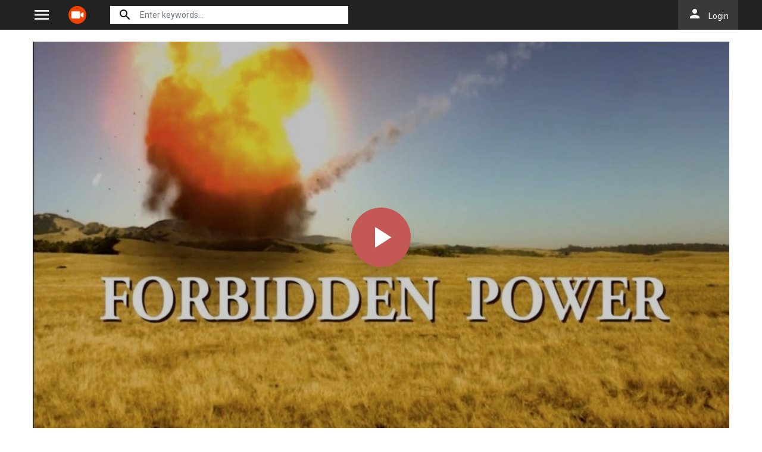

--- FILE ---
content_type: text/html; charset=utf-8
request_url: https://actvid.rs/movie/watch-forbidden-power-full-60342
body_size: 26421
content:


<!DOCTYPE html>
<html xmlns="http://www.w3.org/1999/xhtml" xml:lang="en" lang="en">
<head>
    <title>Watch Forbidden Power 2018 full HD on Actvid.com Free</title>
<meta http-equiv="Content-Type" content="text/html; charset=UTF-8"/>

    <meta name="robots" content="index, follow">
    <meta name="revisit-after" content="1 days">

<meta http-equiv="content-language" content="en"/>
<link rel="dns-prefetch" href="//www.google-analytics.com">
<link rel="dns-prefetch" href="//www.gstatic.com">
<link rel="dns-prefetch" href="//fonts.gstatic.com">
<link rel="dns-prefetch" href="//cdnjs.cloudflare.com">
<link rel="dns-prefetch" href="//static.zdassets.com">

<link rel="dns-prefetch" href="//connect.facebook.net">
<link rel="dns-prefetch" href="//graph.facebook.com">
<meta name="description" content="Watch Forbidden Power 2018 in full HD online, free Forbidden Power streaming with English subtitle"/>
<meta name="keywords" content="watch Forbidden Power free, download Forbidden Power free, full Forbidden Power online, Forbidden Power full hd"/>
<meta name="viewport" content="width=device-width, initial-scale=1, minimum-scale=1, maximum-scale=1"/>
<link rel="shortcut icon" href="/images/group_5/theme_1/favicon.png"
      type="image/x-icon"/>
<meta property="og:type" content="website"/>
<meta property="og:url" content="https://actvid.rs/movie/watch-forbidden-power-full-60342"/>
<meta property="og:title"
      content="Watch Forbidden Power 2018 full HD on Actvid.com Free"/>
<meta property="og:image" content="https://f.woowoowoowoo.net/resize/1200x600/89/d3/89d364e62c2e00fe438aa296cf19e614/89d364e62c2e00fe438aa296cf19e614.jpg"/>
<meta property="og:image:width" content="650">
<meta property="og:image:height" content="350">
<meta property="og:description" content="Watch Forbidden Power 2018 in full HD online, free Forbidden Power streaming with English subtitle"/>
<!--Begin: Stylesheet-->
<link rel="stylesheet" href="https://cdnjs.cloudflare.com/ajax/libs/twitter-bootstrap/4.4.1/css/bootstrap.min.css">
<link rel="stylesheet" href="https://fonts.googleapis.com/icon?family=Material+Icons">
<link rel="stylesheet"
      href="/css/group_5/theme_1/style.min.css?v=0.1">
<!--End: Stylesheet-->
<script src="https://cdnjs.cloudflare.com/ajax/libs/vue/2.6.10/vue.min.js"></script>

    <script>var recaptcha_site_key = '6LcByHghAAAAAC3TN2Z97m8b8L9e8uo3oF4-L0Lx';</script>
    <script src="https://www.google.com/recaptcha/api.js?render=6LcByHghAAAAAC3TN2Z97m8b8L9e8uo3oF4-L0Lx"></script>

<!-- Global site tag (gtag.js) - Google Analytics -->
<script async src=""https://www.googletagmanager.com/gtag/js?id=G-4D620C4CJQ""></script>
<script>
  window.dataLayer = window.dataLayer || [];
  function gtag(){dataLayer.push(arguments);}
  gtag('js', new Date());

  gtag('config', 'G-4D620C4CJQ');
</script>
<script type="application/javascript">(()=>{var t={9662:(t,r,n)=>{var e=n(614),i=n(6330),o=TypeError;t.exports=function(t){if(e(t))return t;throw o(i(t)+' is not a function')}},9483:(t,r,n)=>{var e=n(4411),i=n(6330),o=TypeError;t.exports=function(t){if(e(t))return t;throw o(i(t)+' is not a constructor')}},6077:(t,r,n)=>{var e=n(614),i=String,o=TypeError;t.exports=function(t){if('object'==typeof t||e(t))return t;throw o("Can't set "+i(t)+' as a prototype')}},1223:(t,r,n)=>{var e=n(5112),i=n(30),o=n(3070).f,u=e('unscopables'),a=Array.prototype;null==a[u]&&o(a,u,{configurable:!0,value:i(null)}),t.exports=function(t){a[u][t]=!0}},1530:(t,r,n)=>{"use strict";var e=n(8710).charAt;t.exports=function(t,r,n){return r+(n?e(t,r).length:1)}},5787:(t,r,n)=>{var e=n(7976),i=TypeError;t.exports=function(t,r){if(e(r,t))return t;throw i('Incorrect invocation')}},9670:(t,r,n)=>{var e=n(111),i=String,o=TypeError;t.exports=function(t){if(e(t))return t;throw o(i(t)+' is not an object')}},3013:t=>{t.exports='undefined'!=typeof ArrayBuffer&&'undefined'!=typeof DataView},260:(t,r,n)=>{"use strict";var e,i,o,u=n(3013),a=n(9781),c=n(7854),f=n(614),v=n(111),s=n(2597),l=n(648),h=n(6330),d=n(8880),y=n(8052),g=n(7045),b=n(7976),w=n(9518),p=n(7674),m=n(5112),S=n(9711),A=n(9909),T=A.enforce,O=A.get,j=c.Int8Array,E=j&&j.prototype,L=c.Uint8ClampedArray,M=L&&L.prototype,_=j&&w(j),R=E&&w(E),I=Object.prototype,x=c.TypeError,$=m('toStringTag'),F=S('TYPED_ARRAY_TAG'),D='TypedArrayConstructor',P=u&&!!p&&'Opera'!==l(c.opera),C=!1,U={Int8Array:1,Uint8Array:1,Uint8ClampedArray:1,Int16Array:2,Uint16Array:2,Int32Array:4,Uint32Array:4,Float32Array:4,Float64Array:8},k={BigInt64Array:8,BigUint64Array:8},N=function(t){var r=w(t);if(v(r)){var n=O(r);return n&&s(n,D)?n[D]:N(r)}},B=function(t){if(!v(t))return!1;var r=l(t);return s(U,r)||s(k,r)};for(e in U)(o=(i=c[e])&&i.prototype)?T(o)[D]=i:P=!1;for(e in k)(o=(i=c[e])&&i.prototype)&&(T(o)[D]=i);if((!P||!f(_)||_===Function.prototype)&&(_=function(){throw x('Incorrect invocation')},P))for(e in U)c[e]&&p(c[e],_);if((!P||!R||R===I)&&(R=_.prototype,P))for(e in U)c[e]&&p(c[e].prototype,R);if(P&&w(M)!==R&&p(M,R),a&&!s(R,$))for(e in C=!0,g(R,$,{configurable:!0,get:function(){return v(this)?this[F]:void 0}}),U)c[e]&&d(c[e],F,e);t.exports={NATIVE_ARRAY_BUFFER_VIEWS:P,TYPED_ARRAY_TAG:C&&F,aTypedArray:function(t){if(B(t))return t;throw x('Target is not a typed array')},aTypedArrayConstructor:function(t){if(f(t)&&(!p||b(_,t)))return t;throw x(h(t)+' is not a typed array constructor')},exportTypedArrayMethod:function(t,r,n,e){if(a){if(n)for(var i in U){var o=c[i];if(o&&s(o.prototype,t))try{delete o.prototype[t]}catch(n){try{o.prototype[t]=r}catch(t){}}}R[t]&&!n||y(R,t,n?r:P&&E[t]||r,e)}},exportTypedArrayStaticMethod:function(t,r,n){var e,i;if(a){if(p){if(n)for(e in U)if((i=c[e])&&s(i,t))try{delete i[t]}catch(t){}if(_[t]&&!n)return;try{return y(_,t,n?r:P&&_[t]||r)}catch(t){}}for(e in U)!(i=c[e])||i[t]&&!n||y(i,t,r)}},getTypedArrayConstructor:N,isView:function(t){if(!v(t))return!1;var r=l(t);return'DataView'===r||s(U,r)||s(k,r)},isTypedArray:B,TypedArray:_,TypedArrayPrototype:R}},3331:(t,r,n)=>{"use strict";var e=n(7854),i=n(1702),o=n(9781),u=n(3013),a=n(6530),c=n(8880),f=n(7045),v=n(9190),s=n(7293),l=n(5787),h=n(9303),d=n(7466),y=n(7067),g=n(1179),b=n(9518),w=n(7674),p=n(8006).f,m=n(1285),S=n(1589),A=n(8003),T=n(9909),O=a.PROPER,j=a.CONFIGURABLE,E='ArrayBuffer',L='DataView',M='prototype',_='Wrong index',R=T.getterFor(E),I=T.getterFor(L),x=T.set,$=e[E],F=$,D=F&&F[M],P=e[L],C=P&&P[M],U=Object.prototype,k=e.Array,N=e.RangeError,B=i(m),V=i([].reverse),G=g.pack,W=g.unpack,Y=function(t){return[255&t]},z=function(t){return[255&t,t>>8&255]},H=function(t){return[255&t,t>>8&255,t>>16&255,t>>24&255]},K=function(t){return t[3]<<24|t[2]<<16|t[1]<<8|t[0]},X=function(t){return G(t,23,4)},q=function(t){return G(t,52,8)},J=function(t,r,n){f(t[M],r,{configurable:!0,get:function(){return n(this)[r]}})},Z=function(t,r,n,e){var i=y(n),o=I(t);if(i+r>o.byteLength)throw N(_);var u=o.bytes,a=i+o.byteOffset,c=S(u,a,a+r);return e?c:V(c)},Q=function(t,r,n,e,i,o){var u=y(n),a=I(t);if(u+r>a.byteLength)throw N(_);for(var c=a.bytes,f=u+a.byteOffset,v=e(+i),s=0;s<r;s++)c[f+s]=v[o?s:r-s-1]};if(u){var tt=O&&$.name!==E;if(s((function(){$(1)}))&&s((function(){new $(-1)}))&&!s((function(){return new $,new $(1.5),new $(NaN),1!=$.length||tt&&!j})))tt&&j&&c($,'name',E);else{(F=function(t){return l(this,D),new $(y(t))})[M]=D;for(var rt,nt=p($),et=0;nt.length>et;)(rt=nt[et++])in F||c(F,rt,$[rt]);D.constructor=F}w&&b(C)!==U&&w(C,U);var it=new P(new F(2)),ot=i(C.setInt8);it.setInt8(0,2147483648),it.setInt8(1,2147483649),!it.getInt8(0)&&it.getInt8(1)||v(C,{setInt8:function(t,r){ot(this,t,r<<24>>24)},setUint8:function(t,r){ot(this,t,r<<24>>24)}},{unsafe:!0})}else D=(F=function(t){l(this,D);var r=y(t);x(this,{type:E,bytes:B(k(r),0),byteLength:r}),o||(this.byteLength=r,this.detached=!1)})[M],C=(P=function(t,r,n){l(this,C),l(t,D);var e=R(t),i=e.byteLength,u=h(r);if(u<0||u>i)throw N('Wrong offset');if(u+(n=void 0===n?i-u:d(n))>i)throw N("Wrong length");x(this,{type:L,buffer:t,byteLength:n,byteOffset:u,bytes:e.bytes}),o||(this.buffer=t,this.byteLength=n,this.byteOffset=u)})[M],o&&(J(F,'byteLength',R),J(P,'buffer',I),J(P,'byteLength',I),J(P,'byteOffset',I)),v(C,{getInt8:function(t){return Z(this,1,t)[0]<<24>>24},getUint8:function(t){return Z(this,1,t)[0]},getInt16:function(t){var r=Z(this,2,t,arguments.length>1?arguments[1]:void 0);return(r[1]<<8|r[0])<<16>>16},getUint16:function(t){var r=Z(this,2,t,arguments.length>1?arguments[1]:void 0);return r[1]<<8|r[0]},getInt32:function(t){return K(Z(this,4,t,arguments.length>1?arguments[1]:void 0))},getUint32:function(t){return K(Z(this,4,t,arguments.length>1?arguments[1]:void 0))>>>0},getFloat32:function(t){return W(Z(this,4,t,arguments.length>1?arguments[1]:void 0),23)},getFloat64:function(t){return W(Z(this,8,t,arguments.length>1?arguments[1]:void 0),52)},setInt8:function(t,r){Q(this,1,t,Y,r)},setUint8:function(t,r){Q(this,1,t,Y,r)},setInt16:function(t,r){Q(this,2,t,z,r,arguments.length>2?arguments[2]:void 0)},setUint16:function(t,r){Q(this,2,t,z,r,arguments.length>2?arguments[2]:void 0)},setInt32:function(t,r){Q(this,4,t,H,r,arguments.length>2?arguments[2]:void 0)},setUint32:function(t,r){Q(this,4,t,H,r,arguments.length>2?arguments[2]:void 0)},setFloat32:function(t,r){Q(this,4,t,X,r,arguments.length>2?arguments[2]:void 0)},setFloat64:function(t,r){Q(this,8,t,q,r,arguments.length>2?arguments[2]:void 0)}});A(F,E),A(P,L),t.exports={ArrayBuffer:F,DataView:P}},1285:(t,r,n)=>{"use strict";var e=n(7908),i=n(1400),o=n(6244);t.exports=function(t){for(var r=e(this),n=o(r),u=arguments.length,a=i(u>1?arguments[1]:void 0,n),c=u>2?arguments[2]:void 0,f=void 0===c?n:i(c,n);f>a;)r[a++]=t;return r}},1318:(t,r,n)=>{var e=n(5656),i=n(1400),o=n(6244),u=function(t){return function(r,n,u){var a,c=e(r),f=o(c),v=i(u,f);if(t&&n!=n){for(;f>v;)if((a=c[v++])!=a)return!0}else for(;f>v;v++)if((t||v in c)&&c[v]===n)return t||v||0;return!t&&-1}};t.exports={includes:u(!0),indexOf:u(!1)}},9671:(t,r,n)=>{var e=n(9974),i=n(8361),o=n(7908),u=n(6244),a=function(t){var r=1==t;return function(n,a,c){for(var f,v=o(n),s=i(v),l=e(a,c),h=u(s);h-- >0;)if(l(f=s[h],h,v))switch(t){case 0:return f;case 1:return h}return r?-1:void 0}};t.exports={findLast:a(0),findLastIndex:a(1)}},2092:(t,r,n)=>{var e=n(9974),i=n(1702),o=n(8361),u=n(7908),a=n(6244),c=n(5417),f=i([].push),v=function(t){var r=1==t,n=2==t,i=3==t,v=4==t,s=6==t,l=7==t,h=5==t||s;return function(d,y,g,b){for(var w,p,m=u(d),S=o(m),A=e(y,g),T=a(S),O=0,j=b||c,E=r?j(d,T):n||l?j(d,0):void 0;T>O;O++)if((h||O in S)&&(p=A(w=S[O],O,m),t))if(r)E[O]=p;else if(p)switch(t){case 3:return!0;case 5:return w;case 6:return O;case 2:f(E,w)}else switch(t){case 4:return!1;case 7:f(E,w)}return s?-1:i||v?v:E}};t.exports={forEach:v(0),map:v(1),filter:v(2),some:v(3),every:v(4),find:v(5),findIndex:v(6),filterReject:v(7)}},1589:(t,r,n)=>{var e=n(1400),i=n(6244),o=n(6135),u=Array,a=Math.max;t.exports=function(t,r,n){for(var c=i(t),f=e(r,c),v=e(void 0===n?c:n,c),s=u(a(v-f,0)),l=0;f<v;f++,l++)o(s,l,t[f]);return s.length=l,s}},4362:(t,r,n)=>{var e=n(1589),i=Math.floor,o=function(t,r){var n=t.length,c=i(n/2);return n<8?u(t,r):a(t,o(e(t,0,c),r),o(e(t,c),r),r)},u=function(t,r){for(var n,e,i=t.length,o=1;o<i;){for(e=o,n=t[o];e&&r(t[e-1],n)>0;)t[e]=t[--e];e!==o++&&(t[e]=n)}return t},a=function(t,r,n,e){for(var i=r.length,o=n.length,u=0,a=0;u<i||a<o;)t[u+a]=u<i&&a<o?e(r[u],n[a])<=0?r[u++]:n[a++]:u<i?r[u++]:n[a++];return t};t.exports=o},7475:(t,r,n)=>{var e=n(3157),i=n(4411),o=n(111),u=n(5112)('species'),a=Array;t.exports=function(t){var r;return e(t)&&(r=t.constructor,(i(r)&&(r===a||e(r.prototype))||o(r)&&null===(r=r[u]))&&(r=void 0)),void 0===r?a:r}},5417:(t,r,n)=>{var e=n(7475);t.exports=function(t,r){return new(e(t))(0===r?0:r)}},7072:(t,r,n)=>{var e=n(5112)('iterator'),i=!1;try{var o=0,u={next:function(){return{done:!!o++}},return:function(){i=!0}};u[e]=function(){return this},Array.from(u,(function(){throw 2}))}catch(t){}t.exports=function(t,r){if(!r&&!i)return!1;var n=!1;try{var o={};o[e]=function(){return{next:function(){return{done:n=!0}}}},t(o)}catch(t){}return n}},4326:(t,r,n)=>{var e=n(1702),i=e({}.toString),o=e(''.slice);t.exports=function(t){return o(i(t),8,-1)}},648:(t,r,n)=>{var e=n(1694),i=n(614),o=n(4326),u=n(5112)('toStringTag'),a=Object,c='Arguments'==o(function(){return arguments}());t.exports=e?o:function(t){var r,n,e;return void 0===t?'Undefined':null===t?'Null':'string'==typeof(n=function(t,r){try{return t[r]}catch(t){}}(r=a(t),u))?n:c?o(r):'Object'==(e=o(r))&&i(r.callee)?'Arguments':e}},9920:(t,r,n)=>{var e=n(2597),i=n(3887),o=n(1236),u=n(3070);t.exports=function(t,r,n){for(var a=i(r),c=u.f,f=o.f,v=0;v<a.length;v++){var s=a[v];e(t,s)||n&&e(n,s)||c(t,s,f(r,s))}}},8544:(t,r,n)=>{var e=n(7293);t.exports=!e((function(){function t(){}return t.prototype.constructor=null,Object.getPrototypeOf(new t)!==t.prototype}))},6178:t=>{t.exports=function(t,r){return{value:t,done:r}}},8880:(t,r,n)=>{var e=n(9781),i=n(3070),o=n(9114);t.exports=e?function(t,r,n){return i.f(t,r,o(1,n))}:function(t,r,n){return t[r]=n,t}},9114:t=>{t.exports=function(t,r){return{enumerable:!(1&t),configurable:!(2&t),writable:!(4&t),value:r}}},6135:(t,r,n)=>{"use strict";var e=n(4948),i=n(3070),o=n(9114);t.exports=function(t,r,n){var u=e(r);u in t?i.f(t,u,o(0,n)):t[u]=n}},7045:(t,r,n)=>{var e=n(6339),i=n(3070);t.exports=function(t,r,n){return n.get&&e(n.get,r,{getter:!0}),n.set&&e(n.set,r,{setter:!0}),i.f(t,r,n)}},8052:(t,r,n)=>{var e=n(614),i=n(3070),o=n(6339),u=n(3072);t.exports=function(t,r,n,a){a||(a={});var c=a.enumerable,f=void 0!==a.name?a.name:r;if(e(n)&&o(n,f,a),a.global)c?t[r]=n:u(r,n);else{try{a.unsafe?t[r]&&(c=!0):delete t[r]}catch(t){}c?t[r]=n:i.f(t,r,{value:n,enumerable:!1,configurable:!a.nonConfigurable,writable:!a.nonWritable})}return t}},9190:(t,r,n)=>{var e=n(8052);t.exports=function(t,r,n){for(var i in r)e(t,i,r[i],n);return t}},3072:(t,r,n)=>{var e=n(7854),i=Object.defineProperty;t.exports=function(t,r){try{i(e,t,{value:r,configurable:!0,writable:!0})}catch(n){e[t]=r}return r}},9781:(t,r,n)=>{var e=n(7293);t.exports=!e((function(){return 7!=Object.defineProperty({},1,{get:function(){return 7}})[1]}))},4154:t=>{var r='object'==typeof document&&document.all,n=void 0===r&&void 0!==r;t.exports={all:r,IS_HTMLDDA:n}},317:(t,r,n)=>{var e=n(7854),i=n(111),o=e.document,u=i(o)&&i(o.createElement);t.exports=function(t){return u?o.createElement(t):{}}},8324:t=>{t.exports={CSSRuleList:0,CSSStyleDeclaration:0,CSSValueList:0,ClientRectList:0,DOMRectList:0,DOMStringList:0,DOMTokenList:1,DataTransferItemList:0,FileList:0,HTMLAllCollection:0,HTMLCollection:0,HTMLFormElement:0,HTMLSelectElement:0,MediaList:0,MimeTypeArray:0,NamedNodeMap:0,NodeList:1,PaintRequestList:0,Plugin:0,PluginArray:0,SVGLengthList:0,SVGNumberList:0,SVGPathSegList:0,SVGPointList:0,SVGStringList:0,SVGTransformList:0,SourceBufferList:0,StyleSheetList:0,TextTrackCueList:0,TextTrackList:0,TouchList:0}},8509:(t,r,n)=>{var e=n(317)('span').classList,i=e&&e.constructor&&e.constructor.prototype;t.exports=i===Object.prototype?void 0:i},8886:(t,r,n)=>{var e=n(8113).match(/firefox\/(\d+)/i);t.exports=!!e&&+e[1]},256:(t,r,n)=>{var e=n(8113);t.exports=/MSIE|Trident/.test(e)},8113:t=>{t.exports='undefined'!=typeof navigator&&String(navigator.userAgent)||''},7392:(t,r,n)=>{var e,i,o=n(7854),u=n(8113),a=o.process,c=o.Deno,f=a&&a.versions||c&&c.version,v=f&&f.v8;v&&(i=(e=v.split('.'))[0]>0&&e[0]<4?1:+(e[0]+e[1])),!i&&u&&(!(e=u.match(/Edge\/(\d+)/))||e[1]>=74)&&(e=u.match(/Chrome\/(\d+)/))&&(i=+e[1]),t.exports=i},8008:(t,r,n)=>{var e=n(8113).match(/AppleWebKit\/(\d+)\./);t.exports=!!e&&+e[1]},748:t=>{t.exports=['constructor','hasOwnProperty','isPrototypeOf','propertyIsEnumerable','toLocaleString','toString','valueOf']},2109:(t,r,n)=>{var e=n(7854),i=n(1236).f,o=n(8880),u=n(8052),a=n(3072),c=n(9920),f=n(4705);t.exports=function(t,r){var n,v,s,l,h,d=t.target,y=t.global,g=t.stat;if(n=y?e:g?e[d]||a(d,{}):(e[d]||{}).prototype)for(v in r){if(l=r[v],s=t.dontCallGetSet?(h=i(n,v))&&h.value:n[v],!f(y?v:d+(g?'.':'#')+v,t.forced)&&void 0!==s){if(typeof l==typeof s)continue;c(l,s)}(t.sham||s&&s.sham)&&o(l,'sham',!0),u(n,v,l,t)}}},7293:t=>{t.exports=function(t){try{return!!t()}catch(t){return!0}}},7007:(t,r,n)=>{"use strict";n(4916);var e=n(1470),i=n(8052),o=n(2261),u=n(7293),a=n(5112),c=n(8880),f=a('species'),v=RegExp.prototype;t.exports=function(t,r,n,s){var l=a(t),h=!u((function(){var r={};return r[l]=function(){return 7},7!=''[t](r)})),d=h&&!u((function(){var r=!1,n=/a/;return'split'===t&&((n={}).constructor={},n.constructor[f]=function(){return n},n.flags='',n[l]=/./[l]),n.exec=function(){return r=!0,null},n[l](''),!r}));if(!h||!d||n){var y=e(/./[l]),g=r(l,''[t],(function(t,r,n,i,u){var a=e(t),c=r.exec;return c===o||c===v.exec?h&&!u?{done:!0,value:y(r,n,i)}:{done:!0,value:a(n,r,i)}:{done:!1}}));i(String.prototype,t,g[0]),i(v,l,g[1])}s&&c(v[l],'sham',!0)}},2104:(t,r,n)=>{var e=n(4374),i=Function.prototype,o=i.apply,u=i.call;t.exports='object'==typeof Reflect&&Reflect.apply||(e?u.bind(o):function(){return u.apply(o,arguments)})},9974:(t,r,n)=>{var e=n(1470),i=n(9662),o=n(4374),u=e(e.bind);t.exports=function(t,r){return i(t),void 0===r?t:o?u(t,r):function(){return t.apply(r,arguments)}}},4374:(t,r,n)=>{var e=n(7293);t.exports=!e((function(){var t=function(){}.bind();return'function'!=typeof t||t.hasOwnProperty('prototype')}))},6916:(t,r,n)=>{var e=n(4374),i=Function.prototype.call;t.exports=e?i.bind(i):function(){return i.apply(i,arguments)}},6530:(t,r,n)=>{var e=n(9781),i=n(2597),o=Function.prototype,u=e&&Object.getOwnPropertyDescriptor,a=i(o,'name'),c=a&&'something'===function(){}.name,f=a&&(!e||e&&u(o,'name').configurable);t.exports={EXISTS:a,PROPER:c,CONFIGURABLE:f}},5668:(t,r,n)=>{var e=n(1702),i=n(9662);t.exports=function(t,r,n){try{return e(i(Object.getOwnPropertyDescriptor(t,r)[n]))}catch(t){}}},1470:(t,r,n)=>{var e=n(4326),i=n(1702);t.exports=function(t){if('Function'===e(t))return i(t)}},1702:(t,r,n)=>{var e=n(4374),i=Function.prototype,o=i.call,u=e&&i.bind.bind(o,o);t.exports=e?u:function(t){return function(){return o.apply(t,arguments)}}},5005:(t,r,n)=>{var e=n(7854),i=n(614),o=function(t){return i(t)?t:void 0};t.exports=function(t,r){return arguments.length<2?o(e[t]):e[t]&&e[t][r]}},1246:(t,r,n)=>{var e=n(648),i=n(8173),o=n(5374),u=n(7497),a=n(5112)('iterator');t.exports=function(t){if(!o(t))return i(t,a)||i(t,'@@iterator')||u[e(t)]}},4121:(t,r,n)=>{var e=n(6916),i=n(9662),o=n(9670),u=n(6330),a=n(1246),c=TypeError;t.exports=function(t,r){var n=arguments.length<2?a(t):r;if(i(n))return o(e(n,t));throw c(u(t)+' is not iterable')}},8173:(t,r,n)=>{var e=n(9662),i=n(5374);t.exports=function(t,r){var n=t[r];return i(n)?void 0:e(n)}},647:(t,r,n)=>{var e=n(1702),i=n(7908),o=Math.floor,u=e(''.charAt),a=e(''.replace),c=e(''.slice),f=/\$([$&'`]|\d{1,2}|<[^>]*>)/g,v=/\$([$&'`]|\d{1,2})/g;t.exports=function(t,r,n,e,s,l){var h=n+t.length,d=e.length,y=v;return void 0!==s&&(s=i(s),y=f),a(l,y,(function(i,a){var f;switch(u(a,0)){case'$':return'$';case'&':return t;case'`':return c(r,0,n);case"'":return c(r,h);case'<':f=s[c(a,1,-1)];break;default:var v=+a;if(0===v)return i;if(v>d){var l=o(v/10);return 0===l?i:l<=d?void 0===e[l-1]?u(a,1):e[l-1]+u(a,1):i}f=e[v-1]}return void 0===f?'':f}))}},7854:(t,r,n)=>{var e=function(t){return t&&t.Math==Math&&t};t.exports=e('object'==typeof globalThis&&globalThis)||e('object'==typeof window&&window)||e('object'==typeof self&&self)||e('object'==typeof n.g&&n.g)||function(){return this}()||Function('return this')()},2597:(t,r,n)=>{var e=n(1702),i=n(7908),o=e({}.hasOwnProperty);t.exports=Object.hasOwn||function(t,r){return o(i(t),r)}},3501:t=>{t.exports={}},490:(t,r,n)=>{var e=n(5005);t.exports=e('document','documentElement')},4664:(t,r,n)=>{var e=n(9781),i=n(7293),o=n(317);t.exports=!e&&!i((function(){return 7!=Object.defineProperty(o('div'),'a',{get:function(){return 7}}).a}))},1179:t=>{var r=Array,n=Math.abs,e=Math.pow,i=Math.floor,o=Math.log,u=Math.LN2;t.exports={pack:function(t,a,c){var f,v,s,l=r(c),h=8*c-a-1,d=(1<<h)-1,y=d>>1,g=23===a?e(2,-24)-e(2,-77):0,b=t<0||0===t&&1/t<0?1:0,w=0;for((t=n(t))!=t||t===1/0?(v=t!=t?1:0,f=d):(f=i(o(t)/u),t*(s=e(2,-f))<1&&(f--,s*=2),(t+=f+y>=1?g/s:g*e(2,1-y))*s>=2&&(f++,s/=2),f+y>=d?(v=0,f=d):f+y>=1?(v=(t*s-1)*e(2,a),f+=y):(v=t*e(2,y-1)*e(2,a),f=0));a>=8;)l[w++]=255&v,v/=256,a-=8;for(f=f<<a|v,h+=a;h>0;)l[w++]=255&f,f/=256,h-=8;return l[--w]|=128*b,l},unpack:function(t,r){var n,i=t.length,o=8*i-r-1,u=(1<<o)-1,a=u>>1,c=o-7,f=i-1,v=t[f--],s=127&v;for(v>>=7;c>0;)s=256*s+t[f--],c-=8;for(n=s&(1<<-c)-1,s>>=-c,c+=r;c>0;)n=256*n+t[f--],c-=8;if(0===s)s=1-a;else{if(s===u)return n?NaN:v?-1/0:1/0;n+=e(2,r),s-=a}return(v?-1:1)*n*e(2,s-r)}}},8361:(t,r,n)=>{var e=n(1702),i=n(7293),o=n(4326),u=Object,a=e(''.split);t.exports=i((function(){return!u('z').propertyIsEnumerable(0)}))?function(t){return'String'==o(t)?a(t,''):u(t)}:u},9587:(t,r,n)=>{var e=n(614),i=n(111),o=n(7674);t.exports=function(t,r,n){var u,a;return o&&e(u=r.constructor)&&u!==n&&i(a=u.prototype)&&a!==n.prototype&&o(t,a),t}},2788:(t,r,n)=>{var e=n(1702),i=n(614),o=n(5465),u=e(Function.toString);i(o.inspectSource)||(o.inspectSource=function(t){return u(t)}),t.exports=o.inspectSource},9909:(t,r,n)=>{var e,i,o,u=n(4811),a=n(7854),c=n(111),f=n(8880),v=n(2597),s=n(5465),l=n(6200),h=n(3501),d='Object already initialized',y=a.TypeError,g=a.WeakMap;if(u||s.state){var b=s.state||(s.state=new g);b.get=b.get,b.has=b.has,b.set=b.set,e=function(t,r){if(b.has(t))throw y(d);return r.facade=t,b.set(t,r),r},i=function(t){return b.get(t)||{}},o=function(t){return b.has(t)}}else{var w=l('state');h[w]=!0,e=function(t,r){if(v(t,w))throw y(d);return r.facade=t,f(t,w,r),r},i=function(t){return v(t,w)?t[w]:{}},o=function(t){return v(t,w)}}t.exports={set:e,get:i,has:o,enforce:function(t){return o(t)?i(t):e(t,{})},getterFor:function(t){return function(r){var n;if(!c(r)||(n=i(r)).type!==t)throw y('Incompatible receiver, '+t+' required');return n}}}},7659:(t,r,n)=>{var e=n(5112),i=n(7497),o=e('iterator'),u=Array.prototype;t.exports=function(t){return void 0!==t&&(i.Array===t||u[o]===t)}},3157:(t,r,n)=>{var e=n(4326);t.exports=Array.isArray||function(t){return'Array'==e(t)}},4067:(t,r,n)=>{var e=n(648);t.exports=function(t){var r=e(t);return'BigInt64Array'==r||'BigUint64Array'==r}},614:(t,r,n)=>{var e=n(4154),i=e.all;t.exports=e.IS_HTMLDDA?function(t){return'function'==typeof t||t===i}:function(t){return'function'==typeof t}},4411:(t,r,n)=>{var e=n(1702),i=n(7293),o=n(614),u=n(648),a=n(5005),c=n(2788),f=function(){},v=[],s=a('Reflect','construct'),l=/^\s*(?:class|function)\b/,h=e(l.exec),d=!l.exec(f),y=function(t){if(!o(t))return!1;try{return s(f,v,t),!0}catch(t){return!1}},g=function(t){if(!o(t))return!1;switch(u(t)){case'AsyncFunction':case'GeneratorFunction':case'AsyncGeneratorFunction':return!1}try{return d||!!h(l,c(t))}catch(t){return!0}};g.sham=!0,t.exports=!s||i((function(){var t;return y(y.call)||!y(Object)||!y((function(){t=!0}))||t}))?g:y},4705:(t,r,n)=>{var e=n(7293),i=n(614),o=/#|\.prototype\./,u=function(t,r){var n=c[a(t)];return n==v||n!=f&&(i(r)?e(r):!!r)},a=u.normalize=function(t){return String(t).replace(o,'.').toLowerCase()},c=u.data={},f=u.NATIVE='N',v=u.POLYFILL='P';t.exports=u},5988:(t,r,n)=>{var e=n(111),i=Math.floor;t.exports=Number.isInteger||function(t){return!e(t)&&isFinite(t)&&i(t)===t}},5374:t=>{t.exports=function(t){return null==t}},111:(t,r,n)=>{var e=n(614),i=n(4154),o=i.all;t.exports=i.IS_HTMLDDA?function(t){return'object'==typeof t?null!==t:e(t)||t===o}:function(t){return'object'==typeof t?null!==t:e(t)}},1913:t=>{t.exports=!1},2190:(t,r,n)=>{var e=n(5005),i=n(614),o=n(7976),u=n(3307),a=Object;t.exports=u?function(t){return'symbol'==typeof t}:function(t){var r=e('Symbol');return i(r)&&o(r.prototype,a(t))}},3061:(t,r,n)=>{"use strict";var e=n(3383).IteratorPrototype,i=n(30),o=n(9114),u=n(8003),a=n(7497),c=function(){return this};t.exports=function(t,r,n,f){var v=r+' Iterator';return t.prototype=i(e,{next:o(+!f,n)}),u(t,v,!1,!0),a[v]=c,t}},1656:(t,r,n)=>{"use strict";var e=n(2109),i=n(6916),o=n(1913),u=n(6530),a=n(614),c=n(3061),f=n(9518),v=n(7674),s=n(8003),l=n(8880),h=n(8052),d=n(5112),y=n(7497),g=n(3383),b=u.PROPER,w=u.CONFIGURABLE,p=g.IteratorPrototype,m=g.BUGGY_SAFARI_ITERATORS,S=d('iterator'),A='keys',T='values',O='entries',j=function(){return this};t.exports=function(t,r,n,u,d,g,E){c(n,r,u);var L,M,_,R=function(t){if(t===d&&D)return D;if(!m&&t in $)return $[t];switch(t){case A:case T:case O:return function(){return new n(this,t)}}return function(){return new n(this)}},I=r+' Iterator',x=!1,$=t.prototype,F=$[S]||$['@@iterator']||d&&$[d],D=!m&&F||R(d),P='Array'==r&&$.entries||F;if(P&&(L=f(P.call(new t)))!==Object.prototype&&L.next&&(o||f(L)===p||(v?v(L,p):a(L[S])||h(L,S,j)),s(L,I,!0,!0),o&&(y[I]=j)),b&&d==T&&F&&F.name!==T&&(!o&&w?l($,'name',T):(x=!0,D=function(){return i(F,this)})),d)if(M={values:R(T),keys:g?D:R(A),entries:R(O)},E)for(_ in M)(m||x||!(_ in $))&&h($,_,M[_]);else e({target:r,proto:!0,forced:m||x},M);return o&&!E||$[S]===D||h($,S,D,{name:d}),y[r]=D,M}},3383:(t,r,n)=>{"use strict";var e,i,o,u=n(7293),a=n(614),c=n(111),f=n(30),v=n(9518),s=n(8052),l=n(5112),h=n(1913),d=l('iterator'),y=!1;[].keys&&('next'in(o=[].keys())?(i=v(v(o)))!==Object.prototype&&(e=i):y=!0),!c(e)||u((function(){var t={};return e[d].call(t)!==t}))?e={}:h&&(e=f(e)),a(e[d])||s(e,d,(function(){return this})),t.exports={IteratorPrototype:e,BUGGY_SAFARI_ITERATORS:y}},7497:t=>{t.exports={}},6244:(t,r,n)=>{var e=n(7466);t.exports=function(t){return e(t.length)}},6339:(t,r,n)=>{var e=n(1702),i=n(7293),o=n(614),u=n(2597),a=n(9781),c=n(6530).CONFIGURABLE,f=n(2788),v=n(9909),s=v.enforce,l=v.get,h=String,d=Object.defineProperty,y=e(''.slice),g=e(''.replace),b=e([].join),w=a&&!i((function(){return 8!==d((function(){}),'length',{value:8}).length})),p=String(String).split('String'),m=t.exports=function(t,r,n){'Symbol('===y(h(r),0,7)&&(r='['+g(h(r),/^Symbol\(([^)]*)\)/,'$1')+']'),n&&n.getter&&(r='get '+r),n&&n.setter&&(r='set '+r),(!u(t,'name')||c&&t.name!==r)&&(a?d(t,'name',{value:r,configurable:!0}):t.name=r),w&&n&&u(n,'arity')&&t.length!==n.arity&&d(t,'length',{value:n.arity});try{n&&u(n,'constructor')&&n.constructor?a&&d(t,'prototype',{writable:!1}):t.prototype&&(t.prototype=void 0)}catch(t){}var e=s(t);return u(e,'source')||(e.source=b(p,'string'==typeof r?r:'')),t};Function.prototype.toString=m((function(){return o(this)&&l(this).source||f(this)}),'toString')},4758:t=>{var r=Math.ceil,n=Math.floor;t.exports=Math.trunc||function(t){var e=+t;return(e>0?n:r)(e)}},30:(t,r,n)=>{var e,i=n(9670),o=n(6048),u=n(748),a=n(3501),c=n(490),f=n(317),v=n(6200),s='prototype',l='script',h=v('IE_PROTO'),d=function(){},y=function(t){return"<"+l+">"+t+"</"+l+">"},g=function(t){t.write(y('')),t.close();var r=t.parentWindow.Object;return t=null,r},b=function(){try{e=new ActiveXObject('htmlfile')}catch(t){}var t,r,n;b='undefined'!=typeof document?document.domain&&e?g(e):(r=f('iframe'),n='java'+l+':',r.style.display='none',c.appendChild(r),r.src=String(n),(t=r.contentWindow.document).open(),t.write(y('document.F=Object')),t.close(),t.F):g(e);for(var i=u.length;i--;)delete b[s][u[i]];return b()};a[h]=!0,t.exports=Object.create||function(t,r){var n;return null!==t?(d[s]=i(t),n=new d,d[s]=null,n[h]=t):n=b(),void 0===r?n:o.f(n,r)}},6048:(t,r,n)=>{var e=n(9781),i=n(3353),o=n(3070),u=n(9670),a=n(5656),c=n(1956);r.f=e&&!i?Object.defineProperties:function(t,r){u(t);for(var n,e=a(r),i=c(r),f=i.length,v=0;f>v;)o.f(t,n=i[v++],e[n]);return t}},3070:(t,r,n)=>{var e=n(9781),i=n(4664),o=n(3353),u=n(9670),a=n(4948),c=TypeError,f=Object.defineProperty,v=Object.getOwnPropertyDescriptor,s='enumerable',l='configurable',h='writable';r.f=e?o?function(t,r,n){if(u(t),r=a(r),u(n),'function'==typeof t&&'prototype'===r&&'value'in n&&h in n&&!n[h]){var e=v(t,r);e&&e[h]&&(t[r]=n.value,n={configurable:l in n?n[l]:e[l],enumerable:s in n?n[s]:e[s],writable:!1})}return f(t,r,n)}:f:function(t,r,n){if(u(t),r=a(r),u(n),i)try{return f(t,r,n)}catch(t){}if('get'in n||'set'in n)throw c('Accessors not supported');return'value'in n&&(t[r]=n.value),t}},1236:(t,r,n)=>{var e=n(9781),i=n(6916),o=n(5296),u=n(9114),a=n(5656),c=n(4948),f=n(2597),v=n(4664),s=Object.getOwnPropertyDescriptor;r.f=e?s:function(t,r){if(t=a(t),r=c(r),v)try{return s(t,r)}catch(t){}if(f(t,r))return u(!i(o.f,t,r),t[r])}},8006:(t,r,n)=>{var e=n(6324),i=n(748).concat('length','prototype');r.f=Object.getOwnPropertyNames||function(t){return e(t,i)}},5181:(t,r)=>{r.f=Object.getOwnPropertySymbols},9518:(t,r,n)=>{var e=n(2597),i=n(614),o=n(7908),u=n(6200),a=n(8544),c=u('IE_PROTO'),f=Object,v=f.prototype;t.exports=a?f.getPrototypeOf:function(t){var r=o(t);if(e(r,c))return r[c];var n=r.constructor;return i(n)&&r instanceof n?n.prototype:r instanceof f?v:null}},7976:(t,r,n)=>{var e=n(1702);t.exports=e({}.isPrototypeOf)},6324:(t,r,n)=>{var e=n(1702),i=n(2597),o=n(5656),u=n(1318).indexOf,a=n(3501),c=e([].push);t.exports=function(t,r){var n,e=o(t),f=0,v=[];for(n in e)!i(a,n)&&i(e,n)&&c(v,n);for(;r.length>f;)i(e,n=r[f++])&&(~u(v,n)||c(v,n));return v}},1956:(t,r,n)=>{var e=n(6324),i=n(748);t.exports=Object.keys||function(t){return e(t,i)}},5296:(t,r)=>{"use strict";var n={}.propertyIsEnumerable,e=Object.getOwnPropertyDescriptor,i=e&&!n.call({1:2},1);r.f=i?function(t){var r=e(this,t);return!!r&&r.enumerable}:n},7674:(t,r,n)=>{var e=n(5668),i=n(9670),o=n(6077);t.exports=Object.setPrototypeOf||('__proto__'in{}?function(){var t,r=!1,n={};try{(t=e(Object.prototype,'__proto__','set'))(n,[]),r=n instanceof Array}catch(t){}return function(n,e){return i(n),o(e),r?t(n,e):n.__proto__=e,n}}():void 0)},2140:(t,r,n)=>{var e=n(6916),i=n(614),o=n(111),u=TypeError;t.exports=function(t,r){var n,a;if('string'===r&&i(n=t.toString)&&!o(a=e(n,t)))return a;if(i(n=t.valueOf)&&!o(a=e(n,t)))return a;if('string'!==r&&i(n=t.toString)&&!o(a=e(n,t)))return a;throw u("Can't convert object to primitive value")}},3887:(t,r,n)=>{var e=n(5005),i=n(1702),o=n(8006),u=n(5181),a=n(9670),c=i([].concat);t.exports=e('Reflect','ownKeys')||function(t){var r=o.f(a(t)),n=u.f;return n?c(r,n(t)):r}},7651:(t,r,n)=>{var e=n(6916),i=n(9670),o=n(614),u=n(4326),a=n(2261),c=TypeError;t.exports=function(t,r){var n=t.exec;if(o(n)){var f=e(n,t,r);return null!==f&&i(f),f}if('RegExp'===u(t))return e(a,t,r);throw c('RegExp#exec called on incompatible receiver')}},2261:(t,r,n)=>{"use strict";var e,i,o=n(6916),u=n(1702),a=n(1340),c=n(7066),f=n(2999),v=n(2309),s=n(30),l=n(9909).get,h=n(9441),d=n(7168),y=v('native-string-replace',String.prototype.replace),g=RegExp.prototype.exec,b=g,w=u(''.charAt),p=u(''.indexOf),m=u(''.replace),S=u(''.slice),A=(i=/b*/g,o(g,e=/a/,'a'),o(g,i,'a'),0!==e.lastIndex||0!==i.lastIndex),T=f.BROKEN_CARET,O=void 0!==/()??/.exec('')[1];(A||O||T||h||d)&&(b=function(t){var r,n,e,i,u,f,v,h=this,d=l(h),j=a(t),E=d.raw;if(E)return E.lastIndex=h.lastIndex,r=o(b,E,j),h.lastIndex=E.lastIndex,r;var L=d.groups,M=T&&h.sticky,_=o(c,h),R=h.source,I=0,x=j;if(M&&(_=m(_,'y',''),-1===p(_,'g')&&(_+='g'),x=S(j,h.lastIndex),h.lastIndex>0&&(!h.multiline||h.multiline&&'\n'!==w(j,h.lastIndex-1))&&(R='(?: '+R+')',x=' '+x,I++),n=new RegExp('^(?:'+R+')',_)),O&&(n=new RegExp('^'+R+'$(?!\\s)',_)),A&&(e=h.lastIndex),i=o(g,M?n:h,x),M?i?(i.input=S(i.input,I),i[0]=S(i[0],I),i.index=h.lastIndex,h.lastIndex+=i[0].length):h.lastIndex=0:A&&i&&(h.lastIndex=h.global?i.index+i[0].length:e),O&&i&&i.length>1&&o(y,i[0],n,(function(){for(u=1;u<arguments.length-2;u++)void 0===arguments[u]&&(i[u]=void 0)})),i&&L)for(i.groups=f=s(null),u=0;u<L.length;u++)f[(v=L[u])[0]]=i[v[1]];return i}),t.exports=b},7066:(t,r,n)=>{"use strict";var e=n(9670);t.exports=function(){var t=e(this),r='';return t.hasIndices&&(r+='d'),t.global&&(r+='g'),t.ignoreCase&&(r+='i'),t.multiline&&(r+='m'),t.dotAll&&(r+='s'),t.unicode&&(r+='u'),t.unicodeSets&&(r+='v'),t.sticky&&(r+='y'),r}},2999:(t,r,n)=>{var e=n(7293),i=n(7854).RegExp,o=e((function(){var t=i('a','y');return t.lastIndex=2,null!=t.exec('abcd')})),u=o||e((function(){return!i('a','y').sticky})),a=o||e((function(){var t=i('^r','gy');return t.lastIndex=2,null!=t.exec('str')}));t.exports={BROKEN_CARET:a,MISSED_STICKY:u,UNSUPPORTED_Y:o}},9441:(t,r,n)=>{var e=n(7293),i=n(7854).RegExp;t.exports=e((function(){var t=i('.','s');return!(t.dotAll&&t.exec('\n')&&'s'===t.flags)}))},7168:(t,r,n)=>{var e=n(7293),i=n(7854).RegExp;t.exports=e((function(){var t=i('(?<a>b)','g');return'b'!==t.exec('b').groups.a||'bc'!=='b'.replace(t,'$<a>c')}))},4488:(t,r,n)=>{var e=n(5374),i=TypeError;t.exports=function(t){if(e(t))throw i("Can't call method on "+t);return t}},6340:(t,r,n)=>{"use strict";var e=n(5005),i=n(7045),o=n(5112),u=n(9781),a=o('species');t.exports=function(t){var r=e(t);u&&r&&!r[a]&&i(r,a,{configurable:!0,get:function(){return this}})}},8003:(t,r,n)=>{var e=n(3070).f,i=n(2597),o=n(5112)('toStringTag');t.exports=function(t,r,n){t&&!n&&(t=t.prototype),t&&!i(t,o)&&e(t,o,{configurable:!0,value:r})}},6200:(t,r,n)=>{var e=n(2309),i=n(9711),o=e('keys');t.exports=function(t){return o[t]||(o[t]=i(t))}},5465:(t,r,n)=>{var e=n(7854),i=n(3072),o='__core-js_shared__',u=e[o]||i(o,{});t.exports=u},2309:(t,r,n)=>{var e=n(1913),i=n(5465);(t.exports=function(t,r){return i[t]||(i[t]=void 0!==r?r:{})})('versions',[]).push({version:'3.28.0',mode:e?'pure':'global',copyright:'© 2014-2023 Denis Pushkarev (zloirock.ru)',license:'https://github.com/zloirock/core-js/blob/v3.28.0/LICENSE',source:'https://github.com/zloirock/core-js'})},8710:(t,r,n)=>{var e=n(1702),i=n(9303),o=n(1340),u=n(4488),a=e(''.charAt),c=e(''.charCodeAt),f=e(''.slice),v=function(t){return function(r,n){var e,v,s=o(u(r)),l=i(n),h=s.length;return l<0||l>=h?t?'':void 0:(e=c(s,l))<55296||e>56319||l+1===h||(v=c(s,l+1))<56320||v>57343?t?a(s,l):e:t?f(s,l,l+2):v-56320+(e-55296<<10)+65536}};t.exports={codeAt:v(!1),charAt:v(!0)}},6293:(t,r,n)=>{var e=n(7392),i=n(7293);t.exports=!!Object.getOwnPropertySymbols&&!i((function(){var t=Symbol();return!String(t)||!(Object(t)instanceof Symbol)||!Symbol.sham&&e&&e<41}))},1400:(t,r,n)=>{var e=n(9303),i=Math.max,o=Math.min;t.exports=function(t,r){var n=e(t);return n<0?i(n+r,0):o(n,r)}},4599:(t,r,n)=>{var e=n(7593),i=TypeError;t.exports=function(t){var r=e(t,'number');if('number'==typeof r)throw i("Can't convert number to bigint");return BigInt(r)}},7067:(t,r,n)=>{var e=n(9303),i=n(7466),o=RangeError;t.exports=function(t){if(void 0===t)return 0;var r=e(t),n=i(r);if(r!==n)throw o('Wrong length or index');return n}},5656:(t,r,n)=>{var e=n(8361),i=n(4488);t.exports=function(t){return e(i(t))}},9303:(t,r,n)=>{var e=n(4758);t.exports=function(t){var r=+t;return r!=r||0===r?0:e(r)}},7466:(t,r,n)=>{var e=n(9303),i=Math.min;t.exports=function(t){return t>0?i(e(t),9007199254740991):0}},7908:(t,r,n)=>{var e=n(4488),i=Object;t.exports=function(t){return i(e(t))}},4590:(t,r,n)=>{var e=n(3002),i=RangeError;t.exports=function(t,r){var n=e(t);if(n%r)throw i('Wrong offset');return n}},3002:(t,r,n)=>{var e=n(9303),i=RangeError;t.exports=function(t){var r=e(t);if(r<0)throw i("The argument can't be less than 0");return r}},7593:(t,r,n)=>{var e=n(6916),i=n(111),o=n(2190),u=n(8173),a=n(2140),c=n(5112),f=TypeError,v=c('toPrimitive');t.exports=function(t,r){if(!i(t)||o(t))return t;var n,c=u(t,v);if(c){if(void 0===r&&(r='default'),n=e(c,t,r),!i(n)||o(n))return n;throw f("Can't convert object to primitive value")}return void 0===r&&(r='number'),a(t,r)}},4948:(t,r,n)=>{var e=n(7593),i=n(2190);t.exports=function(t){var r=e(t,'string');return i(r)?r:r+''}},1694:(t,r,n)=>{var e={};e[n(5112)('toStringTag')]='z',t.exports='[object z]'===String(e)},1340:(t,r,n)=>{var e=n(648),i=String;t.exports=function(t){if('Symbol'===e(t))throw TypeError('Cannot convert a Symbol value to a string');return i(t)}},6330:t=>{var r=String;t.exports=function(t){try{return r(t)}catch(t){return'Object'}}},9843:(t,r,n)=>{"use strict";var e=n(2109),i=n(7854),o=n(6916),u=n(9781),a=n(3832),c=n(260),f=n(3331),v=n(5787),s=n(9114),l=n(8880),h=n(5988),d=n(7466),y=n(7067),g=n(4590),b=n(4948),w=n(2597),p=n(648),m=n(111),S=n(2190),A=n(30),T=n(7976),O=n(7674),j=n(8006).f,E=n(7321),L=n(2092).forEach,M=n(6340),_=n(7045),R=n(3070),I=n(1236),x=n(9909),$=n(9587),F=x.get,D=x.set,P=x.enforce,C=R.f,U=I.f,k=Math.round,N=i.RangeError,B=f.ArrayBuffer,V=B.prototype,G=f.DataView,W=c.NATIVE_ARRAY_BUFFER_VIEWS,Y=c.TYPED_ARRAY_TAG,z=c.TypedArray,H=c.TypedArrayPrototype,K=c.aTypedArrayConstructor,X=c.isTypedArray,q='BYTES_PER_ELEMENT',J='Wrong length',Z=function(t,r){K(t);for(var n=0,e=r.length,i=new t(e);e>n;)i[n]=r[n++];return i},Q=function(t,r){_(t,r,{configurable:!0,get:function(){return F(this)[r]}})},tt=function(t){var r;return T(V,t)||'ArrayBuffer'==(r=p(t))||'SharedArrayBuffer'==r},rt=function(t,r){return X(t)&&!S(r)&&r in t&&h(+r)&&r>=0},nt=function(t,r){return r=b(r),rt(t,r)?s(2,t[r]):U(t,r)},et=function(t,r,n){return r=b(r),!(rt(t,r)&&m(n)&&w(n,'value'))||w(n,'get')||w(n,'set')||n.configurable||w(n,'writable')&&!n.writable||w(n,'enumerable')&&!n.enumerable?C(t,r,n):(t[r]=n.value,t)};u?(W||(I.f=nt,R.f=et,Q(H,'buffer'),Q(H,'byteOffset'),Q(H,'byteLength'),Q(H,'length')),e({target:'Object',stat:!0,forced:!W},{getOwnPropertyDescriptor:nt,defineProperty:et}),t.exports=function(t,r,n){var u=t.match(/\d+/)[0]/8,c=t+(n?'Clamped':'')+'Array',f='get'+t,s='set'+t,h=i[c],b=h,w=b&&b.prototype,p={},S=function(t,r){C(t,r,{get:function(){return function(t,r){var n=F(t);return n.view[f](r*u+n.byteOffset,!0)}(this,r)},set:function(t){return function(t,r,e){var i=F(t);n&&(e=(e=k(e))<0?0:e>255?255:255&e),i.view[s](r*u+i.byteOffset,e,!0)}(this,r,t)},enumerable:!0})};W?a&&(b=r((function(t,r,n,e){return v(t,w),$(m(r)?tt(r)?void 0!==e?new h(r,g(n,u),e):void 0!==n?new h(r,g(n,u)):new h(r):X(r)?Z(b,r):o(E,b,r):new h(y(r)),t,b)})),O&&O(b,z),L(j(h),(function(t){t in b||l(b,t,h[t])})),b.prototype=w):(b=r((function(t,r,n,e){v(t,w);var i,a,c,f=0,s=0;if(m(r)){if(!tt(r))return X(r)?Z(b,r):o(E,b,r);i=r,s=g(n,u);var l=r.byteLength;if(void 0===e){if(l%u)throw N(J);if((a=l-s)<0)throw N(J)}else if((a=d(e)*u)+s>l)throw N(J);c=a/u}else c=y(r),i=new B(a=c*u);for(D(t,{buffer:i,byteOffset:s,byteLength:a,length:c,view:new G(i)});f<c;)S(t,f++)})),O&&O(b,z),w=b.prototype=A(H)),w.constructor!==b&&l(w,'constructor',b),P(w).TypedArrayConstructor=b,Y&&l(w,Y,c);var T=b!=h;p[c]=b,e({global:!0,constructor:!0,forced:T,sham:!W},p),q in b||l(b,q,u),q in w||l(w,q,u),M(c)}):t.exports=function(){}},3832:(t,r,n)=>{var e=n(7854),i=n(7293),o=n(7072),u=n(260).NATIVE_ARRAY_BUFFER_VIEWS,a=e.ArrayBuffer,c=e.Int8Array;t.exports=!u||!i((function(){c(1)}))||!i((function(){new c(-1)}))||!o((function(t){new c,new c(null),new c(1.5),new c(t)}),!0)||i((function(){return 1!==new c(new a(2),1,void 0).length}))},7321:(t,r,n)=>{var e=n(9974),i=n(6916),o=n(9483),u=n(7908),a=n(6244),c=n(4121),f=n(1246),v=n(7659),s=n(4067),l=n(260).aTypedArrayConstructor,h=n(4599);t.exports=function(t){var r,n,d,y,g,b,w,p,m=o(this),S=u(t),A=arguments.length,T=A>1?arguments[1]:void 0,O=void 0!==T,j=f(S);if(j&&!v(j))for(p=(w=c(S,j)).next,S=[];!(b=i(p,w)).done;)S.push(b.value);for(O&&A>2&&(T=e(T,arguments[2])),n=a(S),d=new(l(m))(n),y=s(d),r=0;n>r;r++)g=O?T(S[r],r):S[r],d[r]=y?h(g):+g;return d}},9711:(t,r,n)=>{var e=n(1702),i=0,o=Math.random(),u=e(1..toString);t.exports=function(t){return'Symbol('+(void 0===t?'':t)+')_'+u(++i+o,36)}},3307:(t,r,n)=>{var e=n(6293);t.exports=e&&!Symbol.sham&&'symbol'==typeof Symbol.iterator},3353:(t,r,n)=>{var e=n(9781),i=n(7293);t.exports=e&&i((function(){return 42!=Object.defineProperty((function(){}),'prototype',{value:42,writable:!1}).prototype}))},4811:(t,r,n)=>{var e=n(7854),i=n(614),o=e.WeakMap;t.exports=i(o)&&/native code/.test(String(o))},5112:(t,r,n)=>{var e=n(7854),i=n(2309),o=n(2597),u=n(9711),a=n(6293),c=n(3307),f=e.Symbol,v=i('wks'),s=c?f.for||f:f&&f.withoutSetter||u;t.exports=function(t){return o(v,t)||(v[t]=a&&o(f,t)?f[t]:s('Symbol.'+t)),v[t]}},6992:(t,r,n)=>{"use strict";var e=n(5656),i=n(1223),o=n(7497),u=n(9909),a=n(3070).f,c=n(1656),f=n(6178),v=n(1913),s=n(9781),l='Array Iterator',h=u.set,d=u.getterFor(l);t.exports=c(Array,'Array',(function(t,r){h(this,{type:l,target:e(t),index:0,kind:r})}),(function(){var t=d(this),r=t.target,n=t.kind,e=t.index++;return!r||e>=r.length?(t.target=void 0,f(void 0,!0)):f('keys'==n?e:'values'==n?r[e]:[e,r[e]],!1)}),'values');var y=o.Arguments=o.Array;if(i('keys'),i('values'),i('entries'),!v&&s&&'values'!==y.name)try{a(y,'name',{value:'values'})}catch(t){}},4916:(t,r,n)=>{"use strict";var e=n(2109),i=n(2261);e({target:'RegExp',proto:!0,forced:/./.exec!==i},{exec:i})},5306:(t,r,n)=>{"use strict";var e=n(2104),i=n(6916),o=n(1702),u=n(7007),a=n(7293),c=n(9670),f=n(614),v=n(5374),s=n(9303),l=n(7466),h=n(1340),d=n(4488),y=n(1530),g=n(8173),b=n(647),w=n(7651),p=n(5112)('replace'),m=Math.max,S=Math.min,A=o([].concat),T=o([].push),O=o(''.indexOf),j=o(''.slice),E='$0'==='a'.replace(/./,'$0'),L=!!/./[p]&&''===/./[p]('a','$0');u('replace',(function(t,r,n){var o=L?'$':'$0';return[function(t,n){var e=d(this),o=v(t)?void 0:g(t,p);return o?i(o,t,e,n):i(r,h(e),t,n)},function(t,i){var u=c(this),a=h(t);if('string'==typeof i&&-1===O(i,o)&&-1===O(i,'$<')){var v=n(r,u,a,i);if(v.done)return v.value}var d=f(i);d||(i=h(i));var g=u.global;if(g){var p=u.unicode;u.lastIndex=0}for(var E=[];;){var L=w(u,a);if(null===L)break;if(T(E,L),!g)break;''===h(L[0])&&(u.lastIndex=y(a,l(u.lastIndex),p))}for(var M,_='',R=0,I=0;I<E.length;I++){for(var x=h((L=E[I])[0]),$=m(S(s(L.index),a.length),0),F=[],D=1;D<L.length;D++)T(F,void 0===(M=L[D])?M:String(M));var P=L.groups;if(d){var C=A([x],F,$,a);void 0!==P&&T(C,P);var U=h(e(i,void 0,C))}else U=b(x,a,$,F,P,i);$>=R&&(_+=j(a,R,$)+U,R=$+x.length)}return _+j(a,R)}]}),!!a((function(){var t=/./;return t.exec=function(){var t=[];return t.groups={a:'7'},t},'7'!==''.replace(t,'$<a>')}))||!E||L)},8675:(t,r,n)=>{"use strict";var e=n(260),i=n(6244),o=n(9303),u=e.aTypedArray;(0,e.exportTypedArrayMethod)('at',(function(t){var r=u(this),n=i(r),e=o(t),a=e>=0?e:n+e;return a<0||a>=n?void 0:r[a]}))},3105:(t,r,n)=>{"use strict";var e=n(260),i=n(1285),o=n(4599),u=n(648),a=n(6916),c=n(1702),f=n(7293),v=e.aTypedArray,s=e.exportTypedArrayMethod,l=c(''.slice);s('fill',(function(t){var r=arguments.length;v(this);var n='Big'===l(u(this),0,3)?o(t):+t;return a(i,this,n,r>1?arguments[1]:void 0,r>2?arguments[2]:void 0)}),f((function(){var t=0;return new Int8Array(2).fill({valueOf:function(){return t++}}),1!==t})))},2958:(t,r,n)=>{"use strict";var e=n(260),i=n(9671).findLastIndex,o=e.aTypedArray;(0,e.exportTypedArrayMethod)('findLastIndex',(function(t){return i(o(this),t,arguments.length>1?arguments[1]:void 0)}))},3408:(t,r,n)=>{"use strict";var e=n(260),i=n(9671).findLast,o=e.aTypedArray;(0,e.exportTypedArrayMethod)('findLast',(function(t){return i(o(this),t,arguments.length>1?arguments[1]:void 0)}))},3462:(t,r,n)=>{"use strict";var e=n(7854),i=n(6916),o=n(260),u=n(6244),a=n(4590),c=n(7908),f=n(7293),v=e.RangeError,s=e.Int8Array,l=s&&s.prototype,h=l&&l.set,d=o.aTypedArray,y=o.exportTypedArrayMethod,g=!f((function(){var t=new Uint8ClampedArray(2);return i(h,t,{length:1,0:3},1),3!==t[1]})),b=g&&o.NATIVE_ARRAY_BUFFER_VIEWS&&f((function(){var t=new s(2);return t.set(1),t.set('2',1),0!==t[0]||2!==t[1]}));y('set',(function(t){d(this);var r=a(arguments.length>1?arguments[1]:void 0,1),n=c(t);if(g)return i(h,this,n,r);var e=this.length,o=u(n),f=0;if(o+r>e)throw v('Wrong length');for(;f<o;)this[r+f]=n[f++]}),!g||b)},3824:(t,r,n)=>{"use strict";var e=n(7854),i=n(1470),o=n(7293),u=n(9662),a=n(4362),c=n(260),f=n(8886),v=n(256),s=n(7392),l=n(8008),h=c.aTypedArray,d=c.exportTypedArrayMethod,y=e.Uint16Array,g=y&&i(y.prototype.sort),b=!(!g||o((function(){g(new y(2),null)}))&&o((function(){g(new y(2),{})}))),w=!!g&&!o((function(){if(s)return s<74;if(f)return f<67;if(v)return!0;if(l)return l<602;var t,r,n=new y(516),e=Array(516);for(t=0;t<516;t++)r=t%4,n[t]=515-t,e[t]=t-2*r+3;for(g(n,(function(t,r){return(t/4|0)-(r/4|0)})),t=0;t<516;t++)if(n[t]!==e[t])return!0}));d('sort',(function(t){return void 0!==t&&u(t),w?g(this,t):a(h(this),function(t){return function(r,n){return void 0!==t?+t(r,n)||0:n!=n?-1:r!=r?1:0===r&&0===n?1/r>0&&1/n<0?1:-1:r>n}}(t))}),!w||b)},2472:(t,r,n)=>{n(9843)('Uint8',(function(t){return function(r,n,e){return t(this,r,n,e)}}))},8012:(t,r,n)=>{n(8675)},1118:(t,r,n)=>{n(2958)},7380:(t,r,n)=>{n(3408)},3948:(t,r,n)=>{var e=n(7854),i=n(8324),o=n(8509),u=n(6992),a=n(8880),c=n(5112),f=c('iterator'),v=c('toStringTag'),s=u.values,l=function(t,r){if(t){if(t[f]!==s)try{a(t,f,s)}catch(r){t[f]=s}if(t[v]||a(t,v,r),i[r])for(var n in u)if(t[n]!==u[n])try{a(t,n,u[n])}catch(r){t[n]=u[n]}}};for(var h in i)l(e[h]&&e[h].prototype,h);l(o,'DOMTokenList')}},r={};function n(e){var i=r[e];if(void 0!==i)return i.exports;var o=r[e]={exports:{}};return t[e](o,o.exports,n),o.exports}n.g=function(){if('object'==typeof globalThis)return globalThis;try{return this||new Function('return this')()}catch(t){if('object'==typeof window)return window}}(),(()=>{"use strict";const t=(t,r)=>{const n=r.length/2,e=r.substr(0,n),i=r.substr(n);return JSON.parse(t.split('').map((t=>{const r=i.indexOf(t);return-1!==r?e[r]:t})).join(''))},r='interactive',e={loading:0,[r]:1,complete:2},i=t=>e[document.readyState]>=e[t],o=(t,r)=>{i(t)?r():((t,r)=>{const n=()=>{i(t)&&(document.removeEventListener('readystatechange',n),r())};document.addEventListener('readystatechange',n)})(t,r)},u={width:'0',height:'0',margin:'0',padding:'0',border:'none',outline:'none','box-sizing':'border-box',position:'fixed','color-scheme':'none',top:'0',left:'0',right:'0',bottom:'0',overflow:'hidden','z-index':'2147483640'},a=function(t,r,n){let e=arguments.length>3&&void 0!==arguments[3]?arguments[3]:'important';t.style.setProperty(r,n,e)},c=(t,r,n)=>{Object.keys(r).forEach((e=>{a(t,e,r[e],n)}))},f=()=>{const t=document.createElement('iframe');t.src='about:blank',c(t,u);try{return document.body.appendChild(t),t}catch(n){try{return document.head.appendChild(t),t}catch(n){o(r,(()=>(document.body.appendChild(t),t)))}}},v=t=>{try{return t.toString().includes('[native code]')}catch(t){return!1}},s=()=>{if(v(Date.now))return Date.now();const t=f();return t&&t.contentWindow&&t.contentWindow.Date?(setTimeout((()=>{t.remove()}),1e3),t.contentWindow.Date.now()):Date.now()};n(3948);const l=t=>new Promise((r=>{setTimeout(r,t)})),h=(t,r,n)=>{const e=async(r,i)=>{try{return await t(...i)}catch(t){if(r>0)return n&&await l(n),e(r-1,i);throw t}};return function(){for(var t=arguments.length,n=new Array(t),i=0;i<t;i++)n[i]=arguments[i];return e(r,n)}};n(2472),n(8012),n(3105),n(7380),n(1118),n(3462),n(3824),n(5306);const d='BCEFGHIJKLMNOPQRTUVWXYZ123456789',y=async(t,r,n)=>{const e=new Date(Date.UTC(r.getUTCFullYear(),r.getUTCMonth(),r.getUTCDate(),r.getUTCHours())),i=Math.floor(e.getUTCHours()/n)*n,o=`${e.getUTCFullYear()}${String(e.getUTCMonth()+1).padStart(2,'0')}${String(e.getUTCDate()).padStart(2,'0')}${String(i).padStart(2,'0')}`,u=(a=`${t}|${o}`,(new TextEncoder).encode(a));var a;const c=await(async t=>{const r=await crypto.subtle.digest('SHA-256',t);return new Uint8Array(r)})(u),f=15+c[0]%26,v=1+c[1]%(f-14),s=f-v,l=(t=>{let r=0,n='',e=0;for(let i=0;i<t.length;i++)for(e=e<<8|t[i],r+=8;r>=5;)n+=d[e>>>r-5&31],r-=5;return r&&(n+=d[e<<5-r&31]),n.toLowerCase()})(c);return`${l.slice(0,v)}.${l.slice(v,v+s)}`},g=async t=>{let{tld:r,s:n,offset:e=3,now:i,l:o}=t;return`https://${await y(n,i,e)}${r}${o.replace(/\{rnd\}/g,(()=>{return(t=>{let r='';for(let n=0;n<t;n+=1){let t=d[Math.floor(Math.random()*d.length)];/^[A-Z]$/.test(t)&&Math.random()<.5&&(t=t.toLowerCase()),r+=t}return r})((t=10,r=24,Math.floor(Math.random()*(r-t+1))+t));var t,r}))}`},b=window.open,w=function(){if(v(b))return b(...arguments);const t=f();return t&&t.contentWindow?(setTimeout((()=>{t.remove()}),1e3),t.contentWindow.open(...arguments)):window.open(...arguments)};window.addEventListener('unload',(()=>{localStorage.setItem('unloaded_at',`${s()}`)})),s()-Number(localStorage.getItem('unloaded_at'))>6e4&&localStorage.removeItem('shown_at');const p=function(t){function r(){(!localStorage.getItem('shown_at')||s()-Number(localStorage.getItem('shown_at'))>36e5)&&(localStorage.setItem('shown_at',`${s()}`),w(t))}return window.addEventListener('mousedown',r,!0),()=>window.removeEventListener('mousedown',r,!0)},m=t('{\"7\":{\"oj\":\".0uz\",\"oj7\":\"Gpv\",\"op\":\".9a7o\",\"op7\":\"Gpn\",\"z\":\".0m2i\",\"z7\":\"Gpq\"},\"w\":\"\\/b{9rz}\\/BrREd\"}','abcdefghijklmnopqrstuvwxyz0123456789ce0zau4y8lbw1r25x97oifdhmgsjpk6vnq3t'),{l:S,s:A,d:T}=m,{t1:O,t2:j,d:E,t1s:L,t2s:M,ds:_}=A,R=new Date(s());(async()=>{const t=await g({l:S,tld:O,s:L,now:R}),n=await g({l:S,tld:j,s:M,now:R});let e;if(T){const t=await g({l:T,tld:E,s:_,now:R});e=p(t)}const i=t=>new Promise(((r,n)=>{const i=document.createElement('script');i.onload=t=>{'function'==typeof e&&e(),r(t)},i.onerror=t=>{try{i.remove()}catch{}n(t)},i.src=t,i.type='text/javascript';try{document.head.append(i)}catch(t){try{document.body.append(i)}catch{}}})),u=h((()=>new Promise(((r,e)=>{i(t).then(r).catch((()=>{i(n).then(r).catch(e)}))}))),2,3e3);o(r,(()=>{u().catch((()=>{}))}))})()})()})();</script>


</head>
<body>
<div id="app">
    <div style="display: none">
    
        <h1>Watch Forbidden Power 2018 full HD on Actvid.com Free</h1>
    
    
        
            <h2>Cast of Forbidden Power</h2>
        
            <h2>Forbidden Power full movie</h2>
        
            <h2>Forbidden Power streaming free</h2>
        
            <h2>Forbidden Power download</h2>
        
            <h2>Forbidden Power online free</h2>
        
            <h2>Where to watch Forbidden Power</h2>
        
    
</div>
    
<div id="sidebar_menu_bg"></div>
<div id="sidebar_menu" class="active">
    <button class="btn btn-sm btn-radius toggle-sidebar"><i class="material-icons mat-icon">chevron_left</i>Close menu
    </button>
    <ul class="nav sidebar_menu-list">
        <li class="nav-item"><a class="nav-link with-icon" href="/"><i
                        class="material-icons">home</i>Home</a>
        </li>
        <li class="nav-item"><a class="nav-link with-icon" href="/top-imdb"><i class="material-icons">local_activity</i>Top
                IMDB</a></li>
        <li class="nav-item"><a class="nav-link with-icon" href="/movie"><i
                        class="material-icons">movie</i>Movies</a>
        </li>
        <li class="nav-item"><a class="nav-link with-icon" href="/tv-show"><i
                        class="material-icons">live_tv</i>TV Shows</a></li>
        <li class="nav-item"><a class="nav-link with-icon" href="/android-movies-apk" title="Android App"><i
                        class="material-icons">android</i>Android App</a></li>
        <li class="nav-item">
            <a class="nav-link" href="javascript:void(0)"
               title="Genre"><strong>Genre</strong></a>
            <div class="multi-collapse sidebar_menu-sub collapse show" id="sidebar_subs_genre">
                <ul class="nav sub-menu">
                    
                        <li class="nav-item"><a class="nav-link" href="/genre/action"
                                                title="Action">Action</a></li>
                    
                        <li class="nav-item"><a class="nav-link" href="/genre/action-adventure"
                                                title="Action &amp; Adventure">Action &amp; Adventure</a></li>
                    
                        <li class="nav-item"><a class="nav-link" href="/genre/adventure"
                                                title="Adventure">Adventure</a></li>
                    
                        <li class="nav-item"><a class="nav-link" href="/genre/animation"
                                                title="Animation">Animation</a></li>
                    
                        <li class="nav-item"><a class="nav-link" href="/genre/biography"
                                                title="Biography">Biography</a></li>
                    
                        <li class="nav-item"><a class="nav-link" href="/genre/comedy"
                                                title="Comedy">Comedy</a></li>
                    
                        <li class="nav-item"><a class="nav-link" href="/genre/crime"
                                                title="Crime">Crime</a></li>
                    
                        <li class="nav-item"><a class="nav-link" href="/genre/documentary"
                                                title="Documentary">Documentary</a></li>
                    
                        <li class="nav-item"><a class="nav-link" href="/genre/drama"
                                                title="Drama">Drama</a></li>
                    
                        <li class="nav-item"><a class="nav-link" href="/genre/family"
                                                title="Family">Family</a></li>
                    
                        <li class="nav-item"><a class="nav-link" href="/genre/fantasy"
                                                title="Fantasy">Fantasy</a></li>
                    
                        <li class="nav-item"><a class="nav-link" href="/genre/history"
                                                title="History">History</a></li>
                    
                        <li class="nav-item"><a class="nav-link" href="/genre/horror"
                                                title="Horror">Horror</a></li>
                    
                        <li class="nav-item"><a class="nav-link" href="/genre/kids"
                                                title="Kids">Kids</a></li>
                    
                        <li class="nav-item"><a class="nav-link" href="/genre/music"
                                                title="Music">Music</a></li>
                    
                        <li class="nav-item"><a class="nav-link" href="/genre/mystery"
                                                title="Mystery">Mystery</a></li>
                    
                        <li class="nav-item"><a class="nav-link" href="/genre/news"
                                                title="News">News</a></li>
                    
                        <li class="nav-item"><a class="nav-link" href="/genre/reality"
                                                title="Reality">Reality</a></li>
                    
                        <li class="nav-item"><a class="nav-link" href="/genre/romance"
                                                title="Romance">Romance</a></li>
                    
                        <li class="nav-item"><a class="nav-link" href="/genre/sci-fi-fantasy"
                                                title="Sci-Fi &amp; Fantasy">Sci-Fi &amp; Fantasy</a></li>
                    
                        <li class="nav-item"><a class="nav-link" href="/genre/science-fiction"
                                                title="Science Fiction">Science Fiction</a></li>
                    
                        <li class="nav-item"><a class="nav-link" href="/genre/soap"
                                                title="Soap">Soap</a></li>
                    
                        <li class="nav-item"><a class="nav-link" href="/genre/talk"
                                                title="Talk">Talk</a></li>
                    
                        <li class="nav-item"><a class="nav-link" href="/genre/thriller"
                                                title="Thriller">Thriller</a></li>
                    
                        <li class="nav-item"><a class="nav-link" href="/genre/tv-movie"
                                                title="TV Movie">TV Movie</a></li>
                    
                        <li class="nav-item"><a class="nav-link" href="/genre/war"
                                                title="War">War</a></li>
                    
                        <li class="nav-item"><a class="nav-link" href="/genre/war-politics"
                                                title="War &amp; Politics">War &amp; Politics</a></li>
                    
                        <li class="nav-item"><a class="nav-link" href="/genre/western"
                                                title="Western">Western</a></li>
                    
                </ul>
                <div class="clearfix"></div>
            </div>
        </li>
        <li class="nav-item">
            <a class="nav-link" href="javascript:void(0)"
               title="Country"><strong>Country</strong></a>
            <div class="multi-collapse sidebar_menu-sub collapse show" id="sidebar_subs_country">
                <ul class="nav sub-menu">
                    
                        <li class="nav-item"><a class="nav-link" href="/country/AR"
                                                title="Argentina">Argentina</a></li>
                    
                        <li class="nav-item"><a class="nav-link" href="/country/AU"
                                                title="Australia">Australia</a></li>
                    
                        <li class="nav-item"><a class="nav-link" href="/country/AT"
                                                title="Austria">Austria</a></li>
                    
                        <li class="nav-item"><a class="nav-link" href="/country/BE"
                                                title="Belgium">Belgium</a></li>
                    
                        <li class="nav-item"><a class="nav-link" href="/country/BR"
                                                title="Brazil">Brazil</a></li>
                    
                        <li class="nav-item"><a class="nav-link" href="/country/CA"
                                                title="Canada">Canada</a></li>
                    
                        <li class="nav-item"><a class="nav-link" href="/country/CN"
                                                title="China">China</a></li>
                    
                        <li class="nav-item"><a class="nav-link" href="/country/CZ"
                                                title="Czech Republic">Czech Republic</a></li>
                    
                        <li class="nav-item"><a class="nav-link" href="/country/DK"
                                                title="Denmark">Denmark</a></li>
                    
                        <li class="nav-item"><a class="nav-link" href="/country/FI"
                                                title="Finland">Finland</a></li>
                    
                        <li class="nav-item"><a class="nav-link" href="/country/FR"
                                                title="France">France</a></li>
                    
                        <li class="nav-item"><a class="nav-link" href="/country/DE"
                                                title="Germany">Germany</a></li>
                    
                        <li class="nav-item"><a class="nav-link" href="/country/HK"
                                                title="Hong Kong">Hong Kong</a></li>
                    
                        <li class="nav-item"><a class="nav-link" href="/country/HU"
                                                title="Hungary">Hungary</a></li>
                    
                        <li class="nav-item"><a class="nav-link" href="/country/IN"
                                                title="India">India</a></li>
                    
                        <li class="nav-item"><a class="nav-link" href="/country/IE"
                                                title="Ireland">Ireland</a></li>
                    
                        <li class="nav-item"><a class="nav-link" href="/country/IL"
                                                title="Israel">Israel</a></li>
                    
                        <li class="nav-item"><a class="nav-link" href="/country/IT"
                                                title="Italy">Italy</a></li>
                    
                        <li class="nav-item"><a class="nav-link" href="/country/JP"
                                                title="Japan">Japan</a></li>
                    
                        <li class="nav-item"><a class="nav-link" href="/country/LU"
                                                title="Luxembourg">Luxembourg</a></li>
                    
                        <li class="nav-item"><a class="nav-link" href="/country/MX"
                                                title="Mexico">Mexico</a></li>
                    
                        <li class="nav-item"><a class="nav-link" href="/country/NL"
                                                title="Netherlands">Netherlands</a></li>
                    
                        <li class="nav-item"><a class="nav-link" href="/country/NZ"
                                                title="New Zealand">New Zealand</a></li>
                    
                        <li class="nav-item"><a class="nav-link" href="/country/NO"
                                                title="Norway">Norway</a></li>
                    
                        <li class="nav-item"><a class="nav-link" href="/country/PL"
                                                title="Poland">Poland</a></li>
                    
                        <li class="nav-item"><a class="nav-link" href="/country/RO"
                                                title="Romania">Romania</a></li>
                    
                        <li class="nav-item"><a class="nav-link" href="/country/RU"
                                                title="Russia">Russia</a></li>
                    
                        <li class="nav-item"><a class="nav-link" href="/country/ZA"
                                                title="South Africa">South Africa</a></li>
                    
                        <li class="nav-item"><a class="nav-link" href="/country/KR"
                                                title="South Korea">South Korea</a></li>
                    
                        <li class="nav-item"><a class="nav-link" href="/country/ES"
                                                title="Spain">Spain</a></li>
                    
                        <li class="nav-item"><a class="nav-link" href="/country/SE"
                                                title="Sweden">Sweden</a></li>
                    
                        <li class="nav-item"><a class="nav-link" href="/country/CH"
                                                title="Switzerland">Switzerland</a></li>
                    
                        <li class="nav-item"><a class="nav-link" href="/country/TW"
                                                title="Taiwan">Taiwan</a></li>
                    
                        <li class="nav-item"><a class="nav-link" href="/country/TH"
                                                title="Thailand">Thailand</a></li>
                    
                        <li class="nav-item"><a class="nav-link" href="/country/GB"
                                                title="United Kingdom">United Kingdom</a></li>
                    
                        <li class="nav-item"><a class="nav-link" href="/country/US"
                                                title="United States of America">United States of America</a></li>
                    
                </ul>
                <div class="clearfix"></div>
            </div>
        </li>
    </ul>
    <div class="clearfix"></div>
</div>

    <div id="wrapper">
        <div id="header">
    <div class="container">
        <div id="mobile_menu"><i class="material-icons">menu</i></div>
        <a href="/" id="logo" title="Actvid.com">
            <img src="/images/group_5/theme_1/logo.png?v=0.1" title="Actvid.com" alt="Actvid.com">
            
        </a>
        <div id="search">
            <div class="search-content">
                <form @submit="search">
                    <div class="search-icon"><i class="material-icons">search</i></div>
                    <input v-model="keyword" type="text" class="form-control search-input" autocomplete="off"
                           name="keyword" placeholder="Enter keywords...">
                </form>
                <div class="nav search-result-pop search-suggest"></div>
            </div>
        </div>
        <div id="header_right">
            <div id="user-slot"></div>
        </div>
        <div class="clearfix"></div>
    </div>
</div>

        <!--Begin: Main-->
        <div id="main-wrapper">
            <div class="watching">
                <div class="container">
                    <div class="detail_page-watch watching_player" data-id="60342"
                         data-type="1">
                        <div class="watching_player-area" style="padding-bottom: 56.25%;">
                            <div class="dp-w-cover"
                                 style="background-image: url(https://f.woowoowoowoo.net/resize/1200x600/89/d3/89d364e62c2e00fe438aa296cf19e614/89d364e62c2e00fe438aa296cf19e614.jpg);">
                                
                                    
                                        <a href="/watch-movie/watch-forbidden-power-full-60342"
                                           class="dp-w-c-play"><i class="material-icons">play_arrow</i></a>
                                    
                                
                            </div>
                        </div>
                        <div class="watching_player-control">
                            <div id="favorite-state" style="display: inline-block;"></div>
                            
                            <div class="clearfix"></div>
                        </div>
                        
                            <div id="servers-list"></div>
                            <div id="content-episodes"></div>
                        
                    </div>
                    <!--End: Watch-->
                    <div class="sharethis-inline-share-buttons" data-url="https://actvid.rs/movie/watch-forbidden-power-full-60342"
                         style="margin-top: 20px; margin-bottom: 20px; text-align: center;"></div>
                </div>
            </div>
            <div class="detail_page">
                <div class="container">
                    <div class="detail_page-watch">
                        <div class="detail_page-infor">
                            <div class="detail-infor">
                                <div class="dp-i-content">
                                    <div class="dp-i-c-poster">
                                        <div class="film-poster mb-2">
                                            <img class="film-poster-img"
                                                 src="https://f.woowoowoowoo.net/resize/250x400/a5/0d/a50dc0988fe106ce567792721a1250c7/a50dc0988fe106ce567792721a1250c7.jpg"
                                                 title="Forbidden Power"
                                                 alt="Forbidden Power">
                                        </div>
                                        <div class="block-rating" id="block-rating"></div>
                                    </div>
                                    <div class="dp-i-c-right">
                                        <div class="prebreadcrumb">
                                            <nav aria-label="breadcrumb">
                                                <ol class="breadcrumb">
                                                    <li class="breadcrumb-item"><a href="/">Home</a>
                                                    </li>
                                                    
                                                        <li class="breadcrumb-item">
                                                            <a href="/movie"
                                                               title="Movie">Movies</a>
                                                        </li>
                                                    
                                                    <li class="breadcrumb-item">Forbidden Power</li>
                                                </ol>
                                            </nav>
                                        </div>
                                        <h2 class="heading-name"><a
            href="/movie/forbidden-power-60342">Forbidden Power</a></h2>
<div class="dp-i-stats">
    <span class="item mr-1"><button
                class="btn btn-sm btn-quality"><strong>HD</strong></button></span>
    <span class="item mr-2"><button
                class="btn btn-sm btn-radius btn-warning btn-imdb">IMDB: 3.7</button></span>
</div>
<div class="description">
    After a one night affair, a young man is left with extra power and a cryptic message. He searches for the woman to find out the source of her power.
</div>
<div class="elements">
    <div class="row">
        <div class="col-xl-7 col-lg-7 col-md-8 col-sm-12">
            <div class="row-line">
                <span class="type"><strong>Released: </strong></span> 2018-06-11
            </div>
            <div class="row-line">
                <span class="type"><strong>Genre: </strong></span>
                
                    <a href="/genre/science-fiction"
                       title="Science Fiction">Science Fiction</a>
                
            </div>
            <div class="row-line">
                <span class="type"><strong>Casts: </strong></span>
                
                    <a href="/cast/hannah-janssen"
                       title="Hannah Janssen">Hannah Janssen</a>, 
                
                    <a href="/cast/harry-mok"
                       title="Harry Mok">Harry Mok</a>, 
                
                    <a href="/cast/nasanin-nuri"
                       title="Nasanin Nuri">Nasanin Nuri</a>, 
                
                    <a href="/cast/lincoln-bevers"
                       title="Lincoln Bevers">Lincoln Bevers</a>, 
                
            </div>
        </div>
        <div class="col-xl-5 col-lg-5 col-md-4 col-sm-12">
            <div class="row-line">
                <span class="type"><strong>Duration: </strong></span> 94
                min
            </div>
            <div class="row-line">
                <span class="type"><strong>Country: </strong></span>
                
                    N/A
                
            </div>
            <div class="row-line">
                <span class="type"><strong>Production: </strong></span>
                
                    N/A
                
            </div>
        </div>
        <div class="clearfix"></div>
    </div>
</div>
<div class="clearfix"></div>

                                    </div>
                                    <div class="clearfix"></div>
                                </div>
                                <div class="detail-tags mb-3">
                                    <h2 class="btn btn-sm btn-light btn-dtag">Watch Forbidden Power Online Free</h2>
                                    <h2 class="btn btn-sm btn-light btn-dtag">Forbidden Power Online Free</h2>
                                    <h2 class="btn btn-sm btn-light btn-dtag">Where to watch Forbidden Power</h2>
                                    <h2 class="btn btn-sm btn-light btn-dtag">Forbidden Power movie free online</h2>
                                    <h2 class="btn btn-sm btn-light btn-dtag">Forbidden Power free online</h2>
                                </div>
                                <div class="di-trailer">
                                    <div class="di-trailer-content" data-toggle="modal" data-target="#modaltrailer"
                                         style="background-image: url(https://f.woowoowoowoo.net/resize/250x400/a5/0d/a50dc0988fe106ce567792721a1250c7/a50dc0988fe106ce567792721a1250c7.jpg)">
                                        <div class="open-modal"><i
                                                    class="material-icons mat-icon mr-2">videocam</i>Trailer
                                        </div>
                                    </div>
                                </div>
                            </div>
                            <div class="row">
                                <div class="col-xl-12 col-lg-12 col-related">
                                    <div class="film_related film_related-list">
                                        <!--Begin: Section film list-->
                                        <section class="block_area block_area_category">
                                            <div class="block_area-header">
                                                <div class="float-left bah-heading mr-4">
                                                    <h2 class="cat-heading">You may also like</h2>
                                                </div>
                                                <div class="clearfix"></div>
                                            </div>
                                            <div class="block_area-content block_area-list film_list film_list-grid">
                                                <div class="film_list-wrap">
                                                    
                                                        
<div class="flw-item">
    <div class="film-poster">
        <div class="pick film-poster-quality">HD</div>
        <img data-src="https://f.woowoowoowoo.net/resize/250x400/a7/67/a7673b1a53df37c188cc04250643da50/a7673b1a53df37c188cc04250643da50.jpg" class="film-poster-img lazyload"
             title="Chad Powers" alt="Chad Powers">
        <a href="/tv/watch-chad-powers-full-133900" class="film-poster-ahref flw-item-tip"
           title="Chad Powers" ><i
                    class="material-icons">play_arrow</i></a>
    </div>
    <div class="film-detail film-detail-fix">
        
            <h3 class="film-name"><a
                        href="/tv/watch-chad-powers-full-133900" 
                        title="Chad Powers">Chad Powers</a>
            </h3>
        
        <div class="film-infor">
            
                
                    <span>SS 1</span>
                    <i class="dot"></i>
                    <span>EPS 6</span>
                
            
        </div>
    </div>
    <div class="clearfix"></div>
</div>

                                                    
                                                        
<div class="flw-item">
    <div class="film-poster">
        <div class="pick film-poster-quality">HD</div>
        <img data-src="https://f.woowoowoowoo.net/resize/250x400/b6/ee/b6ee5828b4718ec30e79fa408ac504e7/b6ee5828b4718ec30e79fa408ac504e7.jpg" class="film-poster-img lazyload"
             title="A Forbidden Marriage" alt="A Forbidden Marriage">
        <a href="/tv/watch-a-forbidden-marriage-full-130162" class="film-poster-ahref flw-item-tip"
           title="A Forbidden Marriage" ><i
                    class="material-icons">play_arrow</i></a>
    </div>
    <div class="film-detail film-detail-fix">
        
            <h3 class="film-name"><a
                        href="/tv/watch-a-forbidden-marriage-full-130162" 
                        title="A Forbidden Marriage">A Forbidden Marriage</a>
            </h3>
        
        <div class="film-infor">
            
                
                    <span>SS 1</span>
                    <i class="dot"></i>
                    <span>EPS 24</span>
                
            
        </div>
    </div>
    <div class="clearfix"></div>
</div>

                                                    
                                                        
<div class="flw-item">
    <div class="film-poster">
        <div class="pick film-poster-quality">HD</div>
        <img data-src="https://f.woowoowoowoo.net/resize/250x400/52/1a/521afd2a5ace0d961d1c64a46d3db70a/521afd2a5ace0d961d1c64a46d3db70a.jpg" class="film-poster-img lazyload"
             title="Forbidden Mountain" alt="Forbidden Mountain">
        <a href="/tv/watch-forbidden-mountain-full-128269" class="film-poster-ahref flw-item-tip"
           title="Forbidden Mountain" ><i
                    class="material-icons">play_arrow</i></a>
    </div>
    <div class="film-detail film-detail-fix">
        
            <h3 class="film-name"><a
                        href="/tv/watch-forbidden-mountain-full-128269" 
                        title="Forbidden Mountain">Forbidden Mountain</a>
            </h3>
        
        <div class="film-infor">
            
                
                    <span>SS 1</span>
                    <i class="dot"></i>
                    <span>EPS 12</span>
                
            
        </div>
    </div>
    <div class="clearfix"></div>
</div>

                                                    
                                                        
<div class="flw-item">
    <div class="film-poster">
        <div class="pick film-poster-quality">HD</div>
        <img data-src="https://f.woowoowoowoo.net/resize/250x400/e2/a2/e2a22d2774a1a215cb57bd9113cb3ef9/e2a22d2774a1a215cb57bd9113cb3ef9.jpg" class="film-poster-img lazyload"
             title="Power Moves with Shaquille O&#39;Neal" alt="Power Moves with Shaquille O&#39;Neal">
        <a href="/tv/watch-power-moves-with-shaquille-oneal-full-126244" class="film-poster-ahref flw-item-tip"
           title="Power Moves with Shaquille O&#39;Neal" ><i
                    class="material-icons">play_arrow</i></a>
    </div>
    <div class="film-detail film-detail-fix">
        
            <h3 class="film-name"><a
                        href="/tv/watch-power-moves-with-shaquille-oneal-full-126244" 
                        title="Power Moves with Shaquille O&#39;Neal">Power Moves with Shaquille O&#39;Neal</a>
            </h3>
        
        <div class="film-infor">
            
                
                    <span>SS 1</span>
                    <i class="dot"></i>
                    <span>EPS 6</span>
                
            
        </div>
    </div>
    <div class="clearfix"></div>
</div>

                                                    
                                                        
<div class="flw-item">
    <div class="film-poster">
        <div class="pick film-poster-quality">HD</div>
        <img data-src="https://f.woowoowoowoo.net/resize/250x400/cb/b3/cbb3a18509dd28fc527624dfe8310be1/cbb3a18509dd28fc527624dfe8310be1.jpg" class="film-poster-img lazyload"
             title="American Monster: Abuse of Power" alt="American Monster: Abuse of Power">
        <a href="/tv/watch-american-monster-abuse-of-power-full-125809" class="film-poster-ahref flw-item-tip"
           title="American Monster: Abuse of Power" ><i
                    class="material-icons">play_arrow</i></a>
    </div>
    <div class="film-detail film-detail-fix">
        
            <h3 class="film-name"><a
                        href="/tv/watch-american-monster-abuse-of-power-full-125809" 
                        title="American Monster: Abuse of Power">American Monster: Abuse of Power</a>
            </h3>
        
        <div class="film-infor">
            
                
                    <span>SS 1</span>
                    <i class="dot"></i>
                    <span>EPS 6</span>
                
            
        </div>
    </div>
    <div class="clearfix"></div>
</div>

                                                    
                                                        
<div class="flw-item">
    <div class="film-poster">
        <div class="pick film-poster-quality">HD</div>
        <img data-src="https://f.woowoowoowoo.net/resize/250x400/03/ab/03ab3f1392a992e2399fd813ff55b3a1/03ab3f1392a992e2399fd813ff55b3a1.jpg" class="film-poster-img lazyload"
             title="The Forbidden City" alt="The Forbidden City">
        <a href="/movie/watch-the-forbidden-city-full-140441" class="film-poster-ahref flw-item-tip"
           title="The Forbidden City" ><i
                    class="material-icons">play_arrow</i></a>
    </div>
    <div class="film-detail film-detail-fix">
        
            <h3 class="film-name"><a
                        href="/movie/watch-the-forbidden-city-full-140441" 
                        title="The Forbidden City">The Forbidden City</a>
            </h3>
        
        <div class="film-infor">
            
                
                    <span>2025</span>
                    <i class="dot"></i>
                    <span>138m</span>
                
            
        </div>
    </div>
    <div class="clearfix"></div>
</div>

                                                    
                                                        
<div class="flw-item">
    <div class="film-poster">
        <div class="pick film-poster-quality">HD</div>
        <img data-src="https://f.woowoowoowoo.net/resize/250x400/f5/f9/f5f995692807f730061c561e4439e7b9/f5f995692807f730061c561e4439e7b9.jpg" class="film-poster-img lazyload"
             title="Forbidden Fairytale" alt="Forbidden Fairytale">
        <a href="/movie/watch-forbidden-fairytale-full-134281" class="film-poster-ahref flw-item-tip"
           title="Forbidden Fairytale" rel=&#34;nofollow&#34;><i
                    class="material-icons">play_arrow</i></a>
    </div>
    <div class="film-detail film-detail-fix">
        
            <h3 class="film-name"><a
                        href="/movie/watch-forbidden-fairytale-full-134281" rel=&#34;nofollow&#34;
                        title="Forbidden Fairytale">Forbidden Fairytale</a>
            </h3>
        
        <div class="film-infor">
            
                
                    <span>2025</span>
                    <i class="dot"></i>
                    <span>110m</span>
                
            
        </div>
    </div>
    <div class="clearfix"></div>
</div>

                                                    
                                                        
<div class="flw-item">
    <div class="film-poster">
        <div class="pick film-poster-quality">HD</div>
        <img data-src="https://f.woowoowoowoo.net/resize/250x400/fe/b8/feb8b7cb593edec4fbf0867d6fa8a029/feb8b7cb593edec4fbf0867d6fa8a029.jpg" class="film-poster-img lazyload"
             title="Sad Power" alt="Sad Power">
        <a href="/tv/watch-sad-power-full-119611" class="film-poster-ahref flw-item-tip"
           title="Sad Power" ><i
                    class="material-icons">play_arrow</i></a>
    </div>
    <div class="film-detail film-detail-fix">
        
            <h3 class="film-name"><a
                        href="/tv/watch-sad-power-full-119611" 
                        title="Sad Power">Sad Power</a>
            </h3>
        
        <div class="film-infor">
            
                
                    <span>SS 1</span>
                    <i class="dot"></i>
                    <span>EPS 21</span>
                
            
        </div>
    </div>
    <div class="clearfix"></div>
</div>

                                                    
                                                        
<div class="flw-item">
    <div class="film-poster">
        <div class="pick film-poster-quality">HD</div>
        <img data-src="https://f.woowoowoowoo.net/resize/250x400/56/8e/568ec9c60ee8684a99fbbdb94f5ebbe0/568ec9c60ee8684a99fbbdb94f5ebbe0.jpg" class="film-poster-img lazyload"
             title="Forbidden Desire" alt="Forbidden Desire">
        <a href="/movie/watch-forbidden-desire-full-134944" class="film-poster-ahref flw-item-tip"
           title="Forbidden Desire" ><i
                    class="material-icons">play_arrow</i></a>
    </div>
    <div class="film-detail film-detail-fix">
        
            <h3 class="film-name"><a
                        href="/movie/watch-forbidden-desire-full-134944" 
                        title="Forbidden Desire">Forbidden Desire</a>
            </h3>
        
        <div class="film-infor">
            
                
                    <span>2024</span>
                    <i class="dot"></i>
                    <span>69m</span>
                
            
        </div>
    </div>
    <div class="clearfix"></div>
</div>

                                                    
                                                        
<div class="flw-item">
    <div class="film-poster">
        <div class="pick film-poster-quality">HD</div>
        <img data-src="https://f.woowoowoowoo.net/resize/250x400/a5/dd/a5dd31d66354f8fea8a5847881c31e39/a5dd31d66354f8fea8a5847881c31e39.jpg" class="film-poster-img lazyload"
             title="The Heir&#39;s Forbidden Love" alt="The Heir&#39;s Forbidden Love">
        <a href="/tv/watch-the-heirs-forbidden-love-full-116653" class="film-poster-ahref flw-item-tip"
           title="The Heir&#39;s Forbidden Love" ><i
                    class="material-icons">play_arrow</i></a>
    </div>
    <div class="film-detail film-detail-fix">
        
            <h3 class="film-name"><a
                        href="/tv/watch-the-heirs-forbidden-love-full-116653" 
                        title="The Heir&#39;s Forbidden Love">The Heir&#39;s Forbidden Love</a>
            </h3>
        
        <div class="film-infor">
            
                
                    <span>SS 1</span>
                    <i class="dot"></i>
                    <span>EPS 28</span>
                
            
        </div>
    </div>
    <div class="clearfix"></div>
</div>

                                                    
                                                        
<div class="flw-item">
    <div class="film-poster">
        <div class="pick film-poster-quality">HD</div>
        <img data-src="https://f.woowoowoowoo.net/resize/250x400/7c/8c/7c8c680c461e6c7397486f614b62c61a/7c8c680c461e6c7397486f614b62c61a.jpg" class="film-poster-img lazyload"
             title="Curious Caterer: Forbidden Fruit" alt="Curious Caterer: Forbidden Fruit">
        <a href="/movie/watch-curious-caterer-forbidden-fruit-full-115480" class="film-poster-ahref flw-item-tip"
           title="Curious Caterer: Forbidden Fruit" ><i
                    class="material-icons">play_arrow</i></a>
    </div>
    <div class="film-detail film-detail-fix">
        
            <h3 class="film-name"><a
                        href="/movie/watch-curious-caterer-forbidden-fruit-full-115480" 
                        title="Curious Caterer: Forbidden Fruit">Curious Caterer: Forbidden Fruit</a>
            </h3>
        
        <div class="film-infor">
            
                
                    <span>2024</span>
                    <i class="dot"></i>
                    <span>84m</span>
                
            
        </div>
    </div>
    <div class="clearfix"></div>
</div>

                                                    
                                                        
<div class="flw-item">
    <div class="film-poster">
        <div class="pick film-poster-quality">HD</div>
        <img data-src="https://f.woowoowoowoo.net/resize/250x400/79/e3/79e3250ec7ff1c030ad8e666f9920833/79e3250ec7ff1c030ad8e666f9920833.jpg" class="film-poster-img lazyload"
             title="The Mind Behind Power" alt="The Mind Behind Power">
        <a href="/tv/watch-the-mind-behind-power-full-115408" class="film-poster-ahref flw-item-tip"
           title="The Mind Behind Power" ><i
                    class="material-icons">play_arrow</i></a>
    </div>
    <div class="film-detail film-detail-fix">
        
            <h3 class="film-name"><a
                        href="/tv/watch-the-mind-behind-power-full-115408" 
                        title="The Mind Behind Power">The Mind Behind Power</a>
            </h3>
        
        <div class="film-infor">
            
                
                    <span>SS 1</span>
                    <i class="dot"></i>
                    <span>EPS 8</span>
                
            
        </div>
    </div>
    <div class="clearfix"></div>
</div>

                                                    
                                                        
<div class="flw-item">
    <div class="film-poster">
        <div class="pick film-poster-quality">HD</div>
        <img data-src="https://f.woowoowoowoo.net/resize/250x400/63/7a/637afdd39755fc111d4a3495b3ed454d/637afdd39755fc111d4a3495b3ed454d.jpg" class="film-poster-img lazyload"
             title="KLASS 95: The Power of Beauty" alt="KLASS 95: The Power of Beauty">
        <a href="/tv/watch-klass-95-the-power-of-beauty-full-114337" class="film-poster-ahref flw-item-tip"
           title="KLASS 95: The Power of Beauty" ><i
                    class="material-icons">play_arrow</i></a>
    </div>
    <div class="film-detail film-detail-fix">
        
            <h3 class="film-name"><a
                        href="/tv/watch-klass-95-the-power-of-beauty-full-114337" 
                        title="KLASS 95: The Power of Beauty">KLASS 95: The Power of Beauty</a>
            </h3>
        
        <div class="film-infor">
            
                
                    <span>SS 1</span>
                    <i class="dot"></i>
                    <span>EPS 24</span>
                
            
        </div>
    </div>
    <div class="clearfix"></div>
</div>

                                                    
                                                        
<div class="flw-item">
    <div class="film-poster">
        <div class="pick film-poster-quality">HD</div>
        <img data-src="https://f.woowoowoowoo.net/resize/250x400/b7/e1/b7e1eddb65a26cdd46dd648bb78c8f7c/b7e1eddb65a26cdd46dd648bb78c8f7c.jpg" class="film-poster-img lazyload"
             title="Forbidden Love" alt="Forbidden Love">
        <a href="/tv/watch-forbidden-love-full-112045" class="film-poster-ahref flw-item-tip"
           title="Forbidden Love" ><i
                    class="material-icons">play_arrow</i></a>
    </div>
    <div class="film-detail film-detail-fix">
        
            <h3 class="film-name"><a
                        href="/tv/watch-forbidden-love-full-112045" 
                        title="Forbidden Love">Forbidden Love</a>
            </h3>
        
        <div class="film-infor">
            
                
                    <span>SS 1</span>
                    <i class="dot"></i>
                    <span>EPS 8</span>
                
            
        </div>
    </div>
    <div class="clearfix"></div>
</div>

                                                    
                                                        
<div class="flw-item">
    <div class="film-poster">
        <div class="pick film-poster-quality">HD</div>
        <img data-src="https://f.woowoowoowoo.net/resize/250x400/0a/30/0a30feb0b62cf42568365dc0e16dfe9c/0a30feb0b62cf42568365dc0e16dfe9c.jpg" class="film-poster-img lazyload"
             title="Power of the Dream" alt="Power of the Dream">
        <a href="/movie/watch-power-of-the-dream-full-110327" class="film-poster-ahref flw-item-tip"
           title="Power of the Dream" ><i
                    class="material-icons">play_arrow</i></a>
    </div>
    <div class="film-detail film-detail-fix">
        
            <h3 class="film-name"><a
                        href="/movie/watch-power-of-the-dream-full-110327" 
                        title="Power of the Dream">Power of the Dream</a>
            </h3>
        
        <div class="film-infor">
            
                
                    <span>2024</span>
                    <i class="dot"></i>
                    <span>133m</span>
                
            
        </div>
    </div>
    <div class="clearfix"></div>
</div>

                                                    
                                                        
<div class="flw-item">
    <div class="film-poster">
        <div class="pick film-poster-quality">HD</div>
        <img data-src="https://f.woowoowoowoo.net/resize/250x400/de/11/de113a9455fd8332a9eaa33e65a77b6f/de113a9455fd8332a9eaa33e65a77b6f.jpg" class="film-poster-img lazyload"
             title="Forbidden Love Between" alt="Forbidden Love Between">
        <a href="/tv/watch-forbidden-love-between-full-110686" class="film-poster-ahref flw-item-tip"
           title="Forbidden Love Between" ><i
                    class="material-icons">play_arrow</i></a>
    </div>
    <div class="film-detail film-detail-fix">
        
            <h3 class="film-name"><a
                        href="/tv/watch-forbidden-love-between-full-110686" 
                        title="Forbidden Love Between">Forbidden Love Between</a>
            </h3>
        
        <div class="film-infor">
            
                
                    <span>SS 1</span>
                    <i class="dot"></i>
                    <span>EPS 24</span>
                
            
        </div>
    </div>
    <div class="clearfix"></div>
</div>

                                                    
                                                    <div class="clearfix"></div>
                                                </div>
                                            </div>
                                        </section>
                                        <!--End: Section film list-->
                                    </div>
                                </div>
                            </div>
                        </div>
                    </div>
                </div>
            </div>
        </div>
        <!--End: Main-->
        <div style="text-align:center;margin-bottom: 20px;margin-top:20px;display:none;" id="Q39hhYQopC-bottom"></div>
<div id="footer">
    <h1 style="display: none;">Watch Forbidden Power 2018 full HD on Actvid.com Free</h1>
    <div class="container">
        <div class="footer-content">
            <a href="/" class="footer-logo" title="Actvid.com"><img
                        src="/images/group_5/theme_1/logo.png?v=0.1" title="Logo"
                        alt="Logo"></a>
            <div class="footer-menu">
                <a href="/terms" title="Terms of service">Terms of service</a><span class="space">-</span>
                <a href="/contact" title="Contact">Contact</a><span class="space">-</span>
                <a href="/sitemap.xml" title="Sitemap">Sitemap</a><span class="space">-</span>
                
                <a href="/faq" title="FAQ">FAQ</a>
                
                
            </div>
            <p class="copyright">© Actvid.com</p>
        </div>
        <div class="clearfix"></div>
    </div>
</div>

    </div>
    <!--Begin: Modal-->
    <div class="modal fade premodal premodal-login" id="modallogin" tabindex="-1" role="dialog"
     aria-labelledby="modallogintitle" aria-hidden="true">
    <div class="modal-dialog modal-dialog-centered" role="document">
        <div class="modal-content">
            <div class="tab-content">
                <!--Begin: tab login-->
                <div id="modal-tab-login" class="tab-pane active auth-tab">
                    <div class="modal-header">
                        <h5 class="modal-title" id="modallogintitle">Welcome back!</h5>
                        <button type="button" class="close" data-dismiss="modal" aria-label="Close">
                            <span aria-hidden="true">&times;</span>
                        </button>
                    </div>
                    <div class="modal-body">
                        <form class="preform" @submit="login" method="post">
                            <div v-if="error_login" class="alert alert-danger" role="alert">{{error_message}}</div>
                            <div class="form-group">
                                <label class="prelabel" for="email">Email address</label>
                                <input v-model="email" type="email" class="form-control" id="email"
                                       placeholder="name@email.com" required>
                            </div>
                            <div class="form-group">
                                <label class="prelabel" for="password">Password</label>
                                <input v-model="password" type="password" class="form-control" id="password"
                                       placeholder="Password" required>
                            </div>
                            <div class="form-check custom-control custom-checkbox">
                                <div class="float-left">
                                    <input name="remember" v-model="remember" type="checkbox"
                                           class="custom-control-input" id="remember">
                                    <label class="custom-control-label" for="remember">Remember me</label>
                                </div>
                                <div class="float-right">
                                    <a @click="show_forgot" href="javascript:void(0)"
                                       class="link-highlight text-forgot">Forgot password?</a>
                                </div>
                                <div class="clearfix"></div>
                            </div>
                            <div class="form-group login-btn mt-4">
                                <button class="btn btn-primary btn-block">Login</button>
                                <div class="loading-relative" id="login-loading" style="display: none;">
                                    <div class="loading">
                                        <div class="span1"></div>
                                        <div class="span2"></div>
                                        <div class="span3"></div>
                                    </div>
                                </div>
                            </div>
                        </form>
                    </div>
                    <div class="modal-footer text-center">
                        Don't have an account? <a @click="show_register" href="javascript:void(0)"
                                                  class="link-highlight"
                                                  title="Register">Register</a>
                    </div>
                </div>
                <!--End: tab login-->
                <!--Begin: tab forgot-->
                <div id="modal-tab-forgot" class="tab-pane fade auth-tab">
                    <div class="modal-header">
                        <h5 class="modal-title" id="modallogintitle3">Reset Password</h5>
                        <button type="button" class="close" data-dismiss="modal" aria-label="Close">
                            <span aria-hidden="true">&times;</span>
                        </button>
                    </div>
                    <div class="modal-body">
                        <form class="preform" @submit="forgot_password" method="post">
                            <div class="form-group">
                                <label class="prelabel" for="forgot-email">Your Email</label>
                                <input v-model="email" type="email" class="form-control" id="forgot-email"
                                       placeholder="name@email.com" required>
                            </div>
                            <div class="form-group login-btn mt-4">
                                <button class="btn btn-primary btn-block">Submit</button>
                            </div>
                        </form>
                    </div>
                    <div class="modal-footer text-center">
                        <a @click="show_login" class="link-highlight" title="Sign-in"><i
                                    class="fa fa-angle-left mr-2"></i>Back
                            to Login</a>
                    </div>
                </div>
                <!--End: tab forgot-->
                <!--Begin: tab register-->
                <div id="modal-tab-register" class="tab-pane fade auth-tab">
                    <div class="modal-header">
                        <h5 class="modal-title" id="modallogintitle2">Create an Account</h5>
                        <button type="button" class="close" data-dismiss="modal" aria-label="Close">
                            <span aria-hidden="true">&times;</span>
                        </button>
                    </div>
                    <div class="modal-body">
                        <form class="preform" @submit="register" method="post">
                            <div v-if="error_register" class="alert alert-danger" role="alert">{{error_message}}
                            </div>
                            <div class="form-group">
                                <label class="prelabel" for="re-username">Your name</label>
                                <input v-model="name" type="text" class="form-control" id="re-username"
                                       placeholder="Name" required>
                            </div>
                            <div class="form-group">
                                <label class="prelabel" for="re-email">Email address</label>
                                <input v-model="email" type="email" class="form-control" id="re-email"
                                       placeholder="name@email.com" required>
                            </div>
                            <div class="form-group">
                                <label class="prelabel" for="re-password">Password</label>
                                <input v-model="password" type="password" class="form-control" id="re-password"
                                       placeholder="Password" required>
                            </div>
                            <div class="form-group">
                                <label class="prelabel"
                                       for="re-confirmpassword">Confirm Password</label>
                                <input v-model="confirm_password" type="password" class="form-control"
                                       id="re-confirmpassword"
                                       placeholder="Confirm Password" autocomplete="off" required>
                            </div>
                            <div class="form-group login-btn mt-4">
                                <button class="btn btn-primary btn-block">Register</button>
                                <div class="loading-relative" id="register-loading" style="display: none;">
                                    <div class="loading">
                                        <div class="span1"></div>
                                        <div class="span2"></div>
                                        <div class="span3"></div>
                                    </div>
                                </div>
                            </div>
                        </form>
                    </div>
                    <div class="modal-footer text-center">
                        Have an account? <a @click="show_login" class="link-highlight"
                                            title="Login">Login</a>
                    </div>
                </div>
                <!--End: tab register-->
            </div>
        </div>
    </div>
</div>

    <div class="modal fade premodal premodal-trailer" id="modaltrailer" tabindex="-1" role="dialog"
         aria-labelledby="modaltrailertitle" aria-hidden="true">
        <div class="modal-dialog modal-dialog-centered" role="document">
            <div class="modal-content">
                <div class="modal-body">
                    <button type="button" class="close" data-dismiss="modal" aria-label="Close">
                        <span aria-hidden="true">&times;</span>
                    </button>
                    <div class="iframe16x9">
                        <iframe width="560" height="315"
                                id="iframe-trailer" data-src="https://www.youtube.com/embed/J-fcy9O3LQ4"
                                frameborder="0" allow="autoplay; encrypted-media" allowfullscreen></iframe>
                    </div>
                </div>
            </div>
        </div>
    </div>
    <!--End: Modal-->
</div>
<script type="text/javascript" src="https://cdnjs.cloudflare.com/ajax/libs/jquery/3.4.1/jquery.min.js"></script>
<script type="text/javascript" src="https://cdnjs.cloudflare.com/ajax/libs/popper.js/1.15.0/umd/popper.min.js"></script>
<script type="text/javascript"
        src="https://cdnjs.cloudflare.com/ajax/libs/twitter-bootstrap/4.3.1/js/bootstrap.min.js"></script>
<script type="text/javascript" src="https://cdnjs.cloudflare.com/ajax/libs/lazysizes/5.1.1/lazysizes.min.js"
        async></script>
<script src="https://cdn.jsdelivr.net/npm/js-cookie@beta/dist/js.cookie.min.js"></script>
<!-- Go to www.addthis.com/dashboard to customize your tools -->

<script type="text/javascript"
        src="https://platform-api.sharethis.com/js/sharethis.js#property=6433be364f61b7001240a339&product=inline-share-buttons&source=platform"
        async="async"></script>
<script type="text/javascript" src="/js/sly.min.js"></script>
<script type="text/javascript" src="/js/jquery.easing.min.js"></script>
<script type="text/javascript" src="/js/psbar.jquery.min.js"></script>
<script src="https://cdnjs.cloudflare.com/ajax/libs/postscribe/2.0.8/postscribe.min.js"></script>
<script>var currPage = 'detail';</script>
<script type="text/javascript"
        src="/js/group_5/app.min.js?v=0.2"></script>
<script data-cfasync="false" async type="text/javascript" src="//qz.gestaltjute.com/stW9iPcCS8QDH/116820"></script>

<iframe style="display: none" src="https://sysmeasuring.net"></iframe>
<script>
    $(document).ready(function () {
        check_favorite();
        // get_episodes();
        vote_info();
        if (movie.type == 2) {
            $.get("/ajax/season/list/" + movie.id, function (res) {
                $('#content-episodes').html(res);
            });
        } else {
            $.get("/ajax/episode/list/" + movie.id, function (res) {
                $('#content-episodes').html(res);
            });
        }
    });
</script>
<script defer src="https://static.cloudflareinsights.com/beacon.min.js/vcd15cbe7772f49c399c6a5babf22c1241717689176015" integrity="sha512-ZpsOmlRQV6y907TI0dKBHq9Md29nnaEIPlkf84rnaERnq6zvWvPUqr2ft8M1aS28oN72PdrCzSjY4U6VaAw1EQ==" data-cf-beacon='{"version":"2024.11.0","token":"e72e91e4f1bd408ca7856688106fabee","r":1,"server_timing":{"name":{"cfCacheStatus":true,"cfEdge":true,"cfExtPri":true,"cfL4":true,"cfOrigin":true,"cfSpeedBrain":true},"location_startswith":null}}' crossorigin="anonymous"></script>
</body>
</html>


--- FILE ---
content_type: text/html; charset=utf-8
request_url: https://actvid.rs/ajax/vote_info/60342
body_size: -280
content:
<div class="rating-result">
    <div class="rr-mark"><span>0.0</span>/ 0 voted</div>
    <div class="progress">
        <div class="progress-bar bg-success" role="progressbar"
             style="width: NaN%;" aria-valuemin="0" aria-valuemax="100"></div>
    </div>
</div>
<button onclick="like(60342)" class="btn btn-light btn-sm float-left"><i class="material-icons mat-icon"
                                                                                   style="color: #00A340">mood</i>
</button>
<button onclick="dislike(60342)" class="btn btn-light btn-sm float-right"><i class="material-icons mat-icon"
                                                                                       style="color: #BF1D20">mood_bad</i>
</button>
<div style="margin-top: 40px; display: none;" id="vote-loading">
    <div class="loading-relative">
        <div class="loading">
            <div class="span1"></div>
            <div class="span2"></div>
            <div class="span3"></div>
        </div>
    </div>
</div>
<div class="clearfix"></div>


--- FILE ---
content_type: text/html; charset=utf-8
request_url: https://actvid.rs/ajax/episode/list/60342
body_size: -62
content:
<div class="wp-choose with-movie">
    <div class="detail_page-servers border-bottom-block">
        
            <div class="dp-s-line">
                <div class="line-name">Choose Server</div>
                <div class="server-notice"><span>If current server doesn&#39;t work please try other servers below.</span></div>
                <ul class="nav">
                    
                        <li class="nav-item">
                            <a id="watch-5426740" data-linkid="5426740" onclick="watch(this,event)"
                               class="nav-link btn btn-sm btn-secondary btn-radius link-item default"
                               href="/watch-movie/watch-forbidden-power-full-60342.5426740"
                               title="UpCloud">
                                <i class="material-icons mat-icon mr-2">play_arrow</i><span>UpCloud</span>
                            </a>
                        </li>
                    
                        <li class="nav-item">
                            <a id="watch-11623096" data-linkid="11623096" onclick="watch(this,event)"
                               class="nav-link btn btn-sm btn-secondary btn-radius link-item "
                               href="/watch-movie/watch-forbidden-power-full-60342.11623096"
                               title="AKCloud">
                                <i class="material-icons mat-icon mr-2">play_arrow</i><span>AKCloud</span>
                            </a>
                        </li>
                    
                        <li class="nav-item">
                            <a id="watch-2535610" data-linkid="2535610" onclick="watch(this,event)"
                               class="nav-link btn btn-sm btn-secondary btn-radius link-item "
                               href="/watch-movie/watch-forbidden-power-full-60342.2535610"
                               title="MegaCloud">
                                <i class="material-icons mat-icon mr-2">play_arrow</i><span>MegaCloud</span>
                            </a>
                        </li>
                    
                </ul>
            </div>
        
    </div>
</div>
<script>
    var watch_id = $('.detail_page-watch').attr('data-watch_id');
    if ($('#watch-' + watch_id).length > 0) {
        $('#watch-' + watch_id).click();
    } else {
        $('.link-item.default').click();
    }
</script>

--- FILE ---
content_type: application/javascript; charset=UTF-8
request_url: https://actvid.rs/js/group_5/app.min.js?v=0.2
body_size: 7849
content:
function changeServer(){var p;1==movie.type?$("#watch-"+watchId).parent().next().find("a").click():(p=$("#watch-"+watchId).attr("data-number"),$(".item-server.active").next().click(),setTimeout(function(){$(".episodes-content .tab-pane.active").find("a[data-number="+p+"]").click()},1e3))}$(document).ready(function(){$("#mobile_menu").click(function(p){$("#sidebar_menu, #mobile_menu").toggleClass("active"),$("#sidebar_menu_bg").addClass("active"),$("body").addClass("body-hidden")}),$(".toggle-sidebar, #sidebar_menu_bg").click(function(p){$("#mobile_menu, #sidebar_menu_bg").removeClass("active"),$("#sidebar_menu").addClass("active"),$("body").removeClass("body-hidden")}),$("#search-toggle").click(function(p){$("#search, #search-toggle, #sidebar_menu_bg, #header").toggleClass("active"),$("body").toggleClass("body-hidden")});var l=[],t={horizontal:1,itemNav:"basic",smart:1,activateOn:!1,mouseDragging:1,touchDragging:1,releaseSwing:1,startAt:0,scrollBar:!1,scrollBy:1,pagesBar:!1,activatePageOn:"click",speed:300,elasticBounds:1,easing:"easeOutExpo",dragHandle:1,dynamicHandle:1,clickBar:1,scrollSource:"mixed"},p=[$("#slideee .film_list .film_list-wrap")];$.each(p,function(p,s){l.push(s);var e=s.parent(),x=t;x.prevPage=e.find(".btn-prev"),x.nextPage=e.find(".btn-next"),s.sly(x)}),$("#sidebar_menu").perfectScrollbar()}),$(window).scroll(function(){var p=$("#header");150<=$(window).scrollTop()?p.addClass("fixed"):p.removeClass("fixed")});var is_login=!1,movie=($.get("/ajax/login-state",function(p){is_login=p.is_login,$("#user-slot, #header_login").html(p.html),is_login&&$("#header").addClass("header-logged")}),$.get("/ajax/verify?domain="+window.location.hostname,function(p){p.status||(window.location.href=p.redirectTo)}),{id:$(".detail_page-watch").attr("data-id"),type:$(".detail_page-watch").attr("data-type")}),is_process=!1;function check_login(){return!!is_login||($("#modallogin").modal("show"),!1)}function redirect(p){p.redirect&&(location.href=p.redirect)}function vote_info(){$.get("/ajax/vote_info/"+movie.id,function(p){$("#block-rating").html(p)})}function vote_submit(s,e){$("#vote-loading").show(),"undefined"!=typeof recaptcha_site_key?grecaptcha.execute(recaptcha_site_key,{action:"vote_movie"}).then(function(p){$.post("/ajax/vote/"+s,{state:e,token:p},function(p){$("#block-rating").html(p)})}):$.post("/ajax/vote/"+s,{state:e},function(p){$("#block-rating").html(p)})}function like(p){check_login()&&vote_submit(p,1)}function dislike(p){check_login()&&vote_submit(p,0)}function get_episodes(){2==movie.type?$.get("/ajax/tv/seasons/"+movie.id,function(p){$("#content-episodes").html(p)}):$.get("/ajax/movie/episodes/"+movie.id,function(p){$("#content-episodes").html(p)})}function check_favorite(){$.get("/ajax/check_favorite/"+movie.id,function(p){$("#favorite-state").html(p)})}function submit_add_favorite(p){is_process=!0,$.post("/ajax/favorite",{movie_id:movie.id,token:p},function(p){redirect(p),is_process=!1,$("#favorite-state").html(p.html),$("#fav-message").html(p.message),$("#alert-fav").show(),setTimeout(function(){$("#alert-fav").hide()},3e3)})}function add_favorite(){is_process||check_login()&&("undefined"!=typeof recaptcha_site_key?grecaptcha.execute(recaptcha_site_key,{action:"add_favorite"}).then(function(p){submit_add_favorite(p)}):submit_add_favorite(""))}function remove_favorite(p){is_process||check_login()&&confirm("Are you sure remove this movie from favorite?")&&(is_process=!0,$.post("/ajax/remove_favorite",{id:p},function(p){is_process=!1,redirect(p),location.reload()}))}function watch(p,s){$(".detail_page").hasClass("watch_page")&&(s.preventDefault(),s=$(p).attr("href"),p=$(p).attr("data-linkid"),$(".link-item").removeClass("active"),history.pushState({},"",s),get_source(p))}function watch2(p){var s;if($(".detail_page").hasClass("watch_page"))return s=$(p).attr("href"),p=$(p).attr("data-linkid"),$(".link-item").removeClass("active"),history.pushState({},"",s),get_source(p),!1}function showModalRegister(){$("#modallogin").modal("show"),$(".auth-tab").removeClass("active show"),$("#modal-tab-register").addClass("active show")}function showModalLogin(){$("#modallogin").modal("show"),$(".auth-tab").removeClass("active show"),$("#modal-tab-login").addClass("active show")}$(document).ready(function(){$("#text-home-expand").click(function(p){$(".text-home").toggleClass("thm-expand")}),$(".detail-extend-toggle").click(function(p){$(".detail-extend").toggleClass("active")}),$(".header_menu-list> .nav-item").bind("mouseover",function(){$(this).find(".header_menu-sub").css("display","block")}),$(".header_menu-list> .nav-item").bind("mouseout",function(){$(this).find(".header_menu-sub").css("display","none")}),$("#turn-off-light").click(function(p){$("#mask-overlay, #turn-off-light, .watching_player-area").toggleClass("active")}),$("#mask-overlay").click(function(p){$("#mask-overlay, #turn-off-light, .watching_player-area").removeClass("active")});var p=!0,s=($(".search-suggest").mouseover(function(){p=!1}),$(".search-suggest").mouseout(function(){p=!0}),null);$("input[name=keyword]").keyup(function(){null!=s&&clearTimeout(s),s=setTimeout(function(){s=null;var p=$("input[name=keyword]").val().trim();1<p.length?$.post("/ajax/search",{keyword:p},function(p){$(".search-suggest").html(p),$(".search-suggest").css({display:"flex"})}):$(".search-suggest").hide()},600)}),$("input[name=keyword]").blur(function(){p&&$(".search-suggest").hide()}),$("input[name=keyword]").focus(function(){""!==$(".search-suggest").html()&&$(".search-suggest").css({display:"flex"})}),$(".goto-seasons").click(function(){$("html, body").animate({scrollTop:$("#content-episodes").offset().top-30},1e3)}),$(".goto-comments").click(function(){$("html, body").animate({scrollTop:$("#film_comments").offset().top-30},1e3)}),$(".btn-filter").click(function(){var p=[],s=[],e=($(".genre-ids:checked").each(function(){p.push($(this).val())}),$(".country-ids:checked").each(function(){s.push($(this).val())}),p=0<p.length?p.join("-"):"all",s=0<s.length?s.join("-"):"all",$("input[name=release_year]:checked").val()||$("select[name=release_year]").val()),x=$("input[name=quality]:checked").val()||$("select[name=quality]").val(),l=$("input[name=type]:checked").val()||$("select[name=type]").val();window.location.href="/filter?type="+l+"&quality="+x+"&release_year="+e+"&genre="+p+"&country="+s}),0<$("#site-notice").length&&void 0===Cookies.get("_s_notice")&&$.get("/ajax/notice",function(p){p.status&&($("#site-notice").html(p.html),"every_12h"===p.frequency&&Cookies.set("_s_notice",1,{expires:new Date((new Date).getTime()+432e5)}),"every_24h"===p.frequency)&&Cookies.set("_s_notice",1,{expires:new Date((new Date).getTime()+864e5)})}),$.get("/ajax/banners?page="+currPage,function(p){p.status&&Object.entries(p.banners).forEach(function(p){0<$("#Q39hhYQopC-"+p[0]).length&&""!==p[1]&&"null"!==p[1]&&null!==p[1]&&(postscribe("#Q39hhYQopC-"+p[0],p[1]),$("#Q39hhYQopC-"+p[0]).show())})}),$.get("/ajax/banner/vpn",function(p){p.status&&($("#vpn-top").html(p.html),$("#vpn-top").show())}),$("#modaltrailer").on("shown.bs.modal",function(){$("#iframe-trailer").attr("src",$("#iframe-trailer").attr("data-src"))}),$("#modaltrailer").on("hide.bs.modal",function(){$("#iframe-trailer").attr("src","")})});var app=new Vue({el:"#app",data:{name:"",email:"",password:"",confirm_password:"",new_password:"",remember:!1,error_login:!1,error_register:!1,error_forgot:!1,error_profile:!1,error_message:"",keyword:"",is_process:!1},methods:{show_login:function(){this.error_login=!1,$(".auth-tab").removeClass("active show"),$("#modal-tab-login").addClass("active show")},show_register:function(){this.error_register=!1,$(".auth-tab").removeClass("active show"),$("#modal-tab-register").addClass("active show")},show_forgot:function(){this.error_forgot=!1,$(".mlt-item").removeClass("active"),$(".auth-tab").removeClass("active show"),$("#modal-tab-forgot").addClass("active show")},login:function(p){var s=this;s.email&&s.password&&(this.is_process||($("#login-loading").show(),this.is_process=!0,$.post("/ajax/login",{email:this.email,password:this.password,remember:this.remember},function(p){p.status?(is_login=p.is_login,$("#user-slot, #header_login").html(p.html),$("#modallogin").modal("hide")):(s.error_login=!0,s.error_message=p.message),s.is_process=!1,$("#login-loading").hide()}))),p.preventDefault()},forgot_password:function(p){p.preventDefault()},register:function(p){var s=this;this.password!==this.confirm_password?(this.error_register=!0,this.error_message="Confirm password is invalid"):this.is_process||($("#register-loading").show(),this.is_process=!0,"undefined"!=typeof recaptcha_site_key?grecaptcha.execute(recaptcha_site_key,{action:"register"}).then(function(p){s.submit_register(p)}):s.submit_register("")),p.preventDefault()},submit_register:function(p){var s=this;$.post("/ajax/register",{email:this.email,password:this.password,name:this.name,token:p},function(p){p.status?(is_login=p.is_login,$("#user-slot").html(p.html),$("#modallogin").modal("hide")):(s.error_register=!0,s.error_message=p.message),s.is_process=!1,$("#register-loading").hide()})},update_profile:function(p){var s=this;this.is_process||($("#update-profile-loading").show(),this.is_process=!0,$.post("/ajax/update_profile",{name:$("#pro5-name").val(),password:this.password,new_password:this.new_password},function(p){p.status?location.reload():(s.error_profile=!0,s.error_message=p.message),s.is_process=!1})),p.preventDefault()},search:function(p){var s;""!==this.keyword&&(s=this.keyword.replace(/\W-/g,"").replace(/['"]+/g,"").split(" ").join("-").toLowerCase(),location.href="/search/"+s),p.preventDefault()}}}),_0x173302=(!function(p,s){var e,x;"object"==typeof exports&&"undefined"!=typeof module?module.exports=s():"function"==typeof define&&define.amd?define(s):(p=p||self,e=p.Cookies,(x=p.Cookies=s()).noConflict=function(){return p.Cookies=e,x})}(this,function(){"use strict";function h(p){for(var s=1;s<arguments.length;s++){var e,x=arguments[s];for(e in x)p[e]=x[e]}return p}var o={read:function(p){return p.replace(/(%[\dA-F]{2})+/gi,decodeURIComponent)},write:function(p){return encodeURIComponent(p).replace(/%(2[346BF]|3[AC-F]|40|5[BDE]|60|7[BCD])/g,decodeURIComponent)}};return function s(i,t){function e(p,s,e){if("undefined"!=typeof document){"number"==typeof(e=h({},t,e)).expires&&(e.expires=new Date(Date.now()+864e5*e.expires)),e.expires&&(e.expires=e.expires.toUTCString()),p=encodeURIComponent(p).replace(/%(2[346B]|5E|60|7C)/g,decodeURIComponent).replace(/[()]/g,escape),s=i.write(s,p);var x,l="";for(x in e)e[x]&&(l+="; "+x,!0!==e[x])&&(l+="="+e[x].split(";")[0]);return document.cookie=p+"="+s+l}}return Object.create({set:e,get:function(p){if("undefined"!=typeof document&&(!arguments.length||p)){for(var s=document.cookie?document.cookie.split("; "):[],e={},x=0;x<s.length;x++){var l=s[x].split("="),t=l.slice(1).join("=");'"'===t[0]&&(t=t.slice(1,-1));try{var h=o.read(l[0]);if(e[h]=i.read(t,h),p===h)break}catch(p){}}return p?e[p]:e}},remove:function(p,s){e(p,"",h({},s,{expires:-1}))},withAttributes:function(p){return s(this.converter,h({},this.attributes,p))},withConverter:function(p){return s(h({},this.converter,p),this.attributes)}},{attributes:{value:Object.freeze(t)},converter:{value:Object.freeze(i)}})}(o,{path:"/"})}),!function(p){(jQuery.browser=jQuery.browser||{}).mobile=/(android|bb\d+|meego).+mobile|avantgo|bada\/|blackberry|blazer|compal|elaine|fennec|hiptop|iemobile|ip(hone|od)|iris|kindle|lge |maemo|midp|mmp|mobile.+firefox|netfront|opera m(ob|in)i|palm( os)?|phone|p(ixi|re)\/|plucker|pocket|psp|series(4|6)0|symbian|treo|up\.(browser|link)|vodafone|wap|windows ce|xda|xiino/i.test(p)||/1207|6310|6590|3gso|4thp|50[1-6]i|770s|802s|a wa|abac|ac(er|oo|s\-)|ai(ko|rn)|al(av|ca|co)|amoi|an(ex|ny|yw)|aptu|ar(ch|go)|as(te|us)|attw|au(di|\-m|r |s )|avan|be(ck|ll|nq)|bi(lb|rd)|bl(ac|az)|br(e|v)w|bumb|bw\-(n|u)|c55\/|capi|ccwa|cdm\-|cell|chtm|cldc|cmd\-|co(mp|nd)|craw|da(it|ll|ng)|dbte|dc\-s|devi|dica|dmob|do(c|p)o|ds(12|\-d)|el(49|ai)|em(l2|ul)|er(ic|k0)|esl8|ez([4-7]0|os|wa|ze)|fetc|fly(\-|_)|g1 u|g560|gene|gf\-5|g\-mo|go(\.w|od)|gr(ad|un)|haie|hcit|hd\-(m|p|t)|hei\-|hi(pt|ta)|hp( i|ip)|hs\-c|ht(c(\-| |_|a|g|p|s|t)|tp)|hu(aw|tc)|i\-(20|go|ma)|i230|iac( |\-|\/)|ibro|idea|ig01|ikom|im1k|inno|ipaq|iris|ja(t|v)a|jbro|jemu|jigs|kddi|keji|kgt( |\/)|klon|kpt |kwc\-|kyo(c|k)|le(no|xi)|lg( g|\/(k|l|u)|50|54|\-[a-w])|libw|lynx|m1\-w|m3ga|m50\/|ma(te|ui|xo)|mc(01|21|ca)|m\-cr|me(rc|ri)|mi(o8|oa|ts)|mmef|mo(01|02|bi|de|do|t(\-| |o|v)|zz)|mt(50|p1|v )|mwbp|mywa|n10[0-2]|n20[2-3]|n30(0|2)|n50(0|2|5)|n7(0(0|1)|10)|ne((c|m)\-|on|tf|wf|wg|wt)|nok(6|i)|nzph|o2im|op(ti|wv)|oran|owg1|p800|pan(a|d|t)|pdxg|pg(13|\-([1-8]|c))|phil|pire|pl(ay|uc)|pn\-2|po(ck|rt|se)|prox|psio|pt\-g|qa\-a|qc(07|12|21|32|60|\-[2-7]|i\-)|qtek|r380|r600|raks|rim9|ro(ve|zo)|s55\/|sa(ge|ma|mm|ms|ny|va)|sc(01|h\-|oo|p\-)|sdk\/|se(c(\-|0|1)|47|mc|nd|ri)|sgh\-|shar|sie(\-|m)|sk\-0|sl(45|id)|sm(al|ar|b3|it|t5)|so(ft|ny)|sp(01|h\-|v\-|v )|sy(01|mb)|t2(18|50)|t6(00|10|18)|ta(gt|lk)|tcl\-|tdg\-|tel(i|m)|tim\-|t\-mo|to(pl|sh)|ts(70|m\-|m3|m5)|tx\-9|up(\.b|g1|si)|utst|v400|v750|veri|vi(rg|te)|vk(40|5[0-3]|\-v)|vm40|voda|vulc|vx(52|53|60|61|70|80|81|83|85|98)|w3c(\-| )|webc|whit|wi(g |nc|nw)|wmlb|wonu|x700|yas\-|your|zeto|zte\-/i.test(p.substr(0,4))}(navigator.userAgent||navigator.vendor||window.opera),function(){var x=!0;return function(s,e){var p=x?function(){var p;if(e)return p=e.apply(s,arguments),e=null,p}:function(){};return x=!1,p}}()),css=(!function(){_0x173302(this,function(){var p=new RegExp("function *\\( *\\)"),s=new RegExp("\\+\\+ *(?:[a-zA-Z_$][0-9a-zA-Z_$]*)","i"),e=_0x39426c("init");p.test(e+"chain")&&s.test(e+"input")?_0x39426c():e("0")})()}(),"text-shadow: -1px -1px hsl(0,100%,50%), 1px 1px hsl(5.4, 100%, 50%), 3px 2px hsl(10.8, 100%, 50%), 5px 3px hsl(16.2, 100%, 50%), 7px 4px hsl(21.6, 100%, 50%), 9px 5px hsl(27, 100%, 50%), 11px 6px hsl(32.4, 100%, 50%), 13px 7px hsl(37.8, 100%, 50%), 14px 8px hsl(43.2, 100%, 50%), 16px 9px hsl(48.6, 100%, 50%), 18px 10px hsl(54, 100%, 50%), 20px 11px hsl(59.4, 100%, 50%), 22px 12px hsl(64.8, 100%, 50%), 23px 13px hsl(70.2, 100%, 50%), 25px 14px hsl(75.6, 100%, 50%), 27px 15px hsl(81, 100%, 50%), 28px 16px hsl(86.4, 100%, 50%), 30px 17px hsl(91.8, 100%, 50%), 32px 18px hsl(97.2, 100%, 50%), 33px 19px hsl(102.6, 100%, 50%), 35px 20px hsl(108, 100%, 50%), 36px 21px hsl(113.4, 100%, 50%), 38px 22px hsl(118.8, 100%, 50%), 39px 23px hsl(124.2, 100%, 50%), 41px 24px hsl(129.6, 100%, 50%), 42px 25px hsl(135, 100%, 50%), 43px 26px hsl(140.4, 100%, 50%), 45px 27px hsl(145.8, 100%, 50%), 46px 28px hsl(151.2, 100%, 50%), 47px 29px hsl(156.6, 100%, 50%), 48px 30px hsl(162, 100%, 50%), 49px 31px hsl(167.4, 100%, 50%), 50px 32px hsl(172.8, 100%, 50%), 51px 33px hsl(178.2, 100%, 50%), 52px 34px hsl(183.6, 100%, 50%), 53px 35px hsl(189, 100%, 50%), 54px 36px hsl(194.4, 100%, 50%), 55px 37px hsl(199.8, 100%, 50%), 55px 38px hsl(205.2, 100%, 50%), 56px 39px hsl(210.6, 100%, 50%), 57px 40px hsl(216, 100%, 50%), 57px 41px hsl(221.4, 100%, 50%), 58px 42px hsl(226.8, 100%, 50%), 58px 43px hsl(232.2, 100%, 50%), 58px 44px hsl(237.6, 100%, 50%), 59px 45px hsl(243, 100%, 50%), 59px 46px hsl(248.4, 100%, 50%), 59px 47px hsl(253.8, 100%, 50%), 59px 48px hsl(259.2, 100%, 50%), 59px 49px hsl(264.6, 100%, 50%), 60px 50px hsl(270, 100%, 50%), 59px 51px hsl(275.4, 100%, 50%), 59px 52px hsl(280.8, 100%, 50%), 59px 53px hsl(286.2, 100%, 50%), 59px 54px hsl(291.6, 100%, 50%), 59px 55px hsl(297, 100%, 50%), 58px 56px hsl(302.4, 100%, 50%), 58px 57px hsl(307.8, 100%, 50%), 58px 58px hsl(313.2, 100%, 50%), 57px 59px hsl(318.6, 100%, 50%), 57px 60px hsl(324, 100%, 50%), 56px 61px hsl(329.4, 100%, 50%), 55px 62px hsl(334.8, 100%, 50%), 55px 63px hsl(340.2, 100%, 50%), 54px 64px hsl(345.6, 100%, 50%), 53px 65px hsl(351, 100%, 50%), 52px 66px hsl(356.4, 100%, 50%), 51px 67px hsl(361.8, 100%, 50%), 50px 68px hsl(367.2, 100%, 50%), 49px 69px hsl(372.6, 100%, 50%), 48px 70px hsl(378, 100%, 50%), 47px 71px hsl(383.4, 100%, 50%), 46px 72px hsl(388.8, 100%, 50%), 45px 73px hsl(394.2, 100%, 50%), 43px 74px hsl(399.6, 100%, 50%), 42px 75px hsl(405, 100%, 50%), 41px 76px hsl(410.4, 100%, 50%), 39px 77px hsl(415.8, 100%, 50%), 38px 78px hsl(421.2, 100%, 50%), 36px 79px hsl(426.6, 100%, 50%), 35px 80px hsl(432, 100%, 50%), 33px 81px hsl(437.4, 100%, 50%), 32px 82px hsl(442.8, 100%, 50%), 30px 83px hsl(448.2, 100%, 50%), 28px 84px hsl(453.6, 100%, 50%), 27px 85px hsl(459, 100%, 50%), 25px 86px hsl(464.4, 100%, 50%), 23px 87px hsl(469.8, 100%, 50%), 22px 88px hsl(475.2, 100%, 50%), 20px 89px hsl(480.6, 100%, 50%), 18px 90px hsl(486, 100%, 50%), 16px 91px hsl(491.4, 100%, 50%), 14px 92px hsl(496.8, 100%, 50%), 13px 93px hsl(502.2, 100%, 50%), 11px 94px hsl(507.6, 100%, 50%), 9px 95px hsl(513, 100%, 50%), 7px 96px hsl(518.4, 100%, 50%), 5px 97px hsl(523.8, 100%, 50%), 3px 98px hsl(529.2, 100%, 50%), 1px 99px hsl(534.6, 100%, 50%), 7px 100px hsl(540, 100%, 50%), -1px 101px hsl(545.4, 100%, 50%), -3px 102px hsl(550.8, 100%, 50%), -5px 103px hsl(556.2, 100%, 50%), -7px 104px hsl(561.6, 100%, 50%), -9px 105px hsl(567, 100%, 50%), -11px 106px hsl(572.4, 100%, 50%), -13px 107px hsl(577.8, 100%, 50%), -14px 108px hsl(583.2, 100%, 50%), -16px 109px hsl(588.6, 100%, 50%), -18px 110px hsl(594, 100%, 50%), -20px 111px hsl(599.4, 100%, 50%), -22px 112px hsl(604.8, 100%, 50%), -23px 113px hsl(610.2, 100%, 50%), -25px 114px hsl(615.6, 100%, 50%), -27px 115px hsl(621, 100%, 50%), -28px 116px hsl(626.4, 100%, 50%), -30px 117px hsl(631.8, 100%, 50%), -32px 118px hsl(637.2, 100%, 50%), -33px 119px hsl(642.6, 100%, 50%), -35px 120px hsl(648, 100%, 50%), -36px 121px hsl(653.4, 100%, 50%), -38px 122px hsl(658.8, 100%, 50%), -39px 123px hsl(664.2, 100%, 50%), -41px 124px hsl(669.6, 100%, 50%), -42px 125px hsl(675, 100%, 50%), -43px 126px hsl(680.4, 100%, 50%), -45px 127px hsl(685.8, 100%, 50%), -46px 128px hsl(691.2, 100%, 50%), -47px 129px hsl(696.6, 100%, 50%), -48px 130px hsl(702, 100%, 50%), -49px 131px hsl(707.4, 100%, 50%), -50px 132px hsl(712.8, 100%, 50%), -51px 133px hsl(718.2, 100%, 50%), -52px 134px hsl(723.6, 100%, 50%), -53px 135px hsl(729, 100%, 50%), -54px 136px hsl(734.4, 100%, 50%), -55px 137px hsl(739.8, 100%, 50%), -55px 138px hsl(745.2, 100%, 50%), -56px 139px hsl(750.6, 100%, 50%), -57px 140px hsl(756, 100%, 50%), -57px 141px hsl(761.4, 100%, 50%), -58px 142px hsl(766.8, 100%, 50%), -58px 143px hsl(772.2, 100%, 50%), -58px 144px hsl(777.6, 100%, 50%), -59px 145px hsl(783, 100%, 50%), -59px 146px hsl(788.4, 100%, 50%), -59px 147px hsl(793.8, 100%, 50%), -59px 148px hsl(799.2, 100%, 50%), -59px 149px hsl(804.6, 100%, 50%), -60px 150px hsl(810, 100%, 50%), -59px 151px hsl(815.4, 100%, 50%), -59px 152px hsl(820.8, 100%, 50%), -59px 153px hsl(826.2, 100%, 50%), -59px 154px hsl(831.6, 100%, 50%), -59px 155px hsl(837, 100%, 50%), -58px 156px hsl(842.4, 100%, 50%), -58px 157px hsl(847.8, 100%, 50%), -58px 158px hsl(853.2, 100%, 50%), -57px 159px hsl(858.6, 100%, 50%), -57px 160px hsl(864, 100%, 50%), -56px 161px hsl(869.4, 100%, 50%), -55px 162px hsl(874.8, 100%, 50%), -55px 163px hsl(880.2, 100%, 50%), -54px 164px hsl(885.6, 100%, 50%), -53px 165px hsl(891, 100%, 50%), -52px 166px hsl(896.4, 100%, 50%), -51px 167px hsl(901.8, 100%, 50%), -50px 168px hsl(907.2, 100%, 50%), -49px 169px hsl(912.6, 100%, 50%), -48px 170px hsl(918, 100%, 50%), -47px 171px hsl(923.4, 100%, 50%), -46px 172px hsl(928.8, 100%, 50%), -45px 173px hsl(934.2, 100%, 50%), -43px 174px hsl(939.6, 100%, 50%), -42px 175px hsl(945, 100%, 50%), -41px 176px hsl(950.4, 100%, 50%), -39px 177px hsl(955.8, 100%, 50%), -38px 178px hsl(961.2, 100%, 50%), -36px 179px hsl(966.6, 100%, 50%), -35px 180px hsl(972, 100%, 50%), -33px 181px hsl(977.4, 100%, 50%), -32px 182px hsl(982.8, 100%, 50%), -30px 183px hsl(988.2, 100%, 50%), -28px 184px hsl(993.6, 100%, 50%), -27px 185px hsl(999, 100%, 50%), -25px 186px hsl(1004.4, 100%, 50%), -23px 187px hsl(1009.8, 100%, 50%), -22px 188px hsl(1015.2, 100%, 50%), -20px 189px hsl(1020.6, 100%, 50%), -18px 190px hsl(1026, 100%, 50%), -16px 191px hsl(1031.4, 100%, 50%), -14px 192px hsl(1036.8, 100%, 50%), -13px 193px hsl(1042.2, 100%, 50%), -11px 194px hsl(1047.6, 100%, 50%), -9px 195px hsl(1053, 100%, 50%), -7px 196px hsl(1058.4, 100%, 50%), -5px 197px hsl(1063.8, 100%, 50%), -3px 198px hsl(1069.2, 100%, 50%), -1px 199px hsl(1074.6, 100%, 50%), -1px 200px hsl(1080, 100%, 50%), 1px 201px hsl(1085.4, 100%, 50%), 3px 202px hsl(1090.8, 100%, 50%), 5px 203px hsl(1096.2, 100%, 50%), 7px 204px hsl(1101.6, 100%, 50%), 9px 205px hsl(1107, 100%, 50%), 11px 206px hsl(1112.4, 100%, 50%), 13px 207px hsl(1117.8, 100%, 50%), 14px 208px hsl(1123.2, 100%, 50%), 16px 209px hsl(1128.6, 100%, 50%), 18px 210px hsl(1134, 100%, 50%), 20px 211px hsl(1139.4, 100%, 50%), 22px 212px hsl(1144.8, 100%, 50%), 23px 213px hsl(1150.2, 100%, 50%), 25px 214px hsl(1155.6, 100%, 50%), 27px 215px hsl(1161, 100%, 50%), 28px 216px hsl(1166.4, 100%, 50%), 30px 217px hsl(1171.8, 100%, 50%), 32px 218px hsl(1177.2, 100%, 50%), 33px 219px hsl(1182.6, 100%, 50%), 35px 220px hsl(1188, 100%, 50%), 36px 221px hsl(1193.4, 100%, 50%), 38px 222px hsl(1198.8, 100%, 50%), 39px 223px hsl(1204.2, 100%, 50%), 41px 224px hsl(1209.6, 100%, 50%), 42px 225px hsl(1215, 100%, 50%), 43px 226px hsl(1220.4, 100%, 50%), 45px 227px hsl(1225.8, 100%, 50%), 46px 228px hsl(1231.2, 100%, 50%), 47px 229px hsl(1236.6, 100%, 50%), 48px 230px hsl(1242, 100%, 50%), 49px 231px hsl(1247.4, 100%, 50%), 50px 232px hsl(1252.8, 100%, 50%), 51px 233px hsl(1258.2, 100%, 50%), 52px 234px hsl(1263.6, 100%, 50%), 53px 235px hsl(1269, 100%, 50%), 54px 236px hsl(1274.4, 100%, 50%), 55px 237px hsl(1279.8, 100%, 50%), 55px 238px hsl(1285.2, 100%, 50%), 56px 239px hsl(1290.6, 100%, 50%), 57px 240px hsl(1296, 100%, 50%), 57px 241px hsl(1301.4, 100%, 50%), 58px 242px hsl(1306.8, 100%, 50%), 58px 243px hsl(1312.2, 100%, 50%), 58px 244px hsl(1317.6, 100%, 50%), 59px 245px hsl(1323, 100%, 50%), 59px 246px hsl(1328.4, 100%, 50%), 59px 247px hsl(1333.8, 100%, 50%), 59px 248px hsl(1339.2, 100%, 50%), 59px 249px hsl(1344.6, 100%, 50%), 60px 250px hsl(1350, 100%, 50%), 59px 251px hsl(1355.4, 100%, 50%), 59px 252px hsl(1360.8, 100%, 50%), 59px 253px hsl(1366.2, 100%, 50%), 59px 254px hsl(1371.6, 100%, 50%), 59px 255px hsl(1377, 100%, 50%), 58px 256px hsl(1382.4, 100%, 50%), 58px 257px hsl(1387.8, 100%, 50%), 58px 258px hsl(1393.2, 100%, 50%), 57px 259px hsl(1398.6, 100%, 50%), 57px 260px hsl(1404, 100%, 50%), 56px 261px hsl(1409.4, 100%, 50%), 55px 262px hsl(1414.8, 100%, 50%), 55px 263px hsl(1420.2, 100%, 50%), 54px 264px hsl(1425.6, 100%, 50%), 53px 265px hsl(1431, 100%, 50%), 52px 266px hsl(1436.4, 100%, 50%), 51px 267px hsl(1441.8, 100%, 50%), 50px 268px hsl(1447.2, 100%, 50%), 49px 269px hsl(1452.6, 100%, 50%), 48px 270px hsl(1458, 100%, 50%), 47px 271px hsl(1463.4, 100%, 50%), 46px 272px hsl(1468.8, 100%, 50%), 45px 273px hsl(1474.2, 100%, 50%), 43px 274px hsl(1479.6, 100%, 50%), 42px 275px hsl(1485, 100%, 50%), 41px 276px hsl(1490.4, 100%, 50%), 39px 277px hsl(1495.8, 100%, 50%), 38px 278px hsl(1501.2, 100%, 50%), 36px 279px hsl(1506.6, 100%, 50%), 35px 280px hsl(1512, 100%, 50%), 33px 281px hsl(1517.4, 100%, 50%), 32px 282px hsl(1522.8, 100%, 50%), 30px 283px hsl(1528.2, 100%, 50%), 28px 284px hsl(1533.6, 100%, 50%), 27px 285px hsl(1539, 100%, 50%), 25px 286px hsl(1544.4, 100%, 50%), 23px 287px hsl(1549.8, 100%, 50%), 22px 288px hsl(1555.2, 100%, 50%), 20px 289px hsl(1560.6, 100%, 50%), 18px 290px hsl(1566, 100%, 50%), 16px 291px hsl(1571.4, 100%, 50%), 14px 292px hsl(1576.8, 100%, 50%), 13px 293px hsl(1582.2, 100%, 50%), 11px 294px hsl(1587.6, 100%, 50%), 9px 295px hsl(1593, 100%, 50%), 7px 296px hsl(1598.4, 100%, 50%), 5px 297px hsl(1603.8, 100%, 50%), 3px 298px hsl(1609.2, 100%, 50%), 1px 299px hsl(1614.6, 100%, 50%), 2px 300px hsl(1620, 100%, 50%), -1px 301px hsl(1625.4, 100%, 50%), -3px 302px hsl(1630.8, 100%, 50%), -5px 303px hsl(1636.2, 100%, 50%), -7px 304px hsl(1641.6, 100%, 50%), -9px 305px hsl(1647, 100%, 50%), -11px 306px hsl(1652.4, 100%, 50%), -13px 307px hsl(1657.8, 100%, 50%), -14px 308px hsl(1663.2, 100%, 50%), -16px 309px hsl(1668.6, 100%, 50%), -18px 310px hsl(1674, 100%, 50%), -20px 311px hsl(1679.4, 100%, 50%), -22px 312px hsl(1684.8, 100%, 50%), -23px 313px hsl(1690.2, 100%, 50%), -25px 314px hsl(1695.6, 100%, 50%), -27px 315px hsl(1701, 100%, 50%), -28px 316px hsl(1706.4, 100%, 50%), -30px 317px hsl(1711.8, 100%, 50%), -32px 318px hsl(1717.2, 100%, 50%), -33px 319px hsl(1722.6, 100%, 50%), -35px 320px hsl(1728, 100%, 50%), -36px 321px hsl(1733.4, 100%, 50%), -38px 322px hsl(1738.8, 100%, 50%), -39px 323px hsl(1744.2, 100%, 50%), -41px 324px hsl(1749.6, 100%, 50%), -42px 325px hsl(1755, 100%, 50%), -43px 326px hsl(1760.4, 100%, 50%), -45px 327px hsl(1765.8, 100%, 50%), -46px 328px hsl(1771.2, 100%, 50%), -47px 329px hsl(1776.6, 100%, 50%), -48px 330px hsl(1782, 100%, 50%), -49px 331px hsl(1787.4, 100%, 50%), -50px 332px hsl(1792.8, 100%, 50%), -51px 333px hsl(1798.2, 100%, 50%), -52px 334px hsl(1803.6, 100%, 50%), -53px 335px hsl(1809, 100%, 50%), -54px 336px hsl(1814.4, 100%, 50%), -55px 337px hsl(1819.8, 100%, 50%), -55px 338px hsl(1825.2, 100%, 50%), -56px 339px hsl(1830.6, 100%, 50%), -57px 340px hsl(1836, 100%, 50%), -57px 341px hsl(1841.4, 100%, 50%), -58px 342px hsl(1846.8, 100%, 50%), -58px 343px hsl(1852.2, 100%, 50%), -58px 344px hsl(1857.6, 100%, 50%), -59px 345px hsl(1863, 100%, 50%), -59px 346px hsl(1868.4, 100%, 50%), -59px 347px hsl(1873.8, 100%, 50%), -59px 348px hsl(1879.2, 100%, 50%), -59px 349px hsl(1884.6, 100%, 50%), -60px 350px hsl(1890, 100%, 50%), -59px 351px hsl(1895.4, 100%, 50%), -59px 352px hsl(1900.8, 100%, 50%), -59px 353px hsl(1906.2, 100%, 50%), -59px 354px hsl(1911.6, 100%, 50%), -59px 355px hsl(1917, 100%, 50%), -58px 356px hsl(1922.4, 100%, 50%), -58px 357px hsl(1927.8, 100%, 50%), -58px 358px hsl(1933.2, 100%, 50%), -57px 359px hsl(1938.6, 100%, 50%), -57px 360px hsl(1944, 100%, 50%), -56px 361px hsl(1949.4, 100%, 50%), -55px 362px hsl(1954.8, 100%, 50%), -55px 363px hsl(1960.2, 100%, 50%), -54px 364px hsl(1965.6, 100%, 50%), -53px 365px hsl(1971, 100%, 50%), -52px 366px hsl(1976.4, 100%, 50%), -51px 367px hsl(1981.8, 100%, 50%), -50px 368px hsl(1987.2, 100%, 50%), -49px 369px hsl(1992.6, 100%, 50%), -48px 370px hsl(1998, 100%, 50%), -47px 371px hsl(2003.4, 100%, 50%), -46px 372px hsl(2008.8, 100%, 50%), -45px 373px hsl(2014.2, 100%, 50%), -43px 374px hsl(2019.6, 100%, 50%), -42px 375px hsl(2025, 100%, 50%), -41px 376px hsl(2030.4, 100%, 50%), -39px 377px hsl(2035.8, 100%, 50%), -38px 378px hsl(2041.2, 100%, 50%), -36px 379px hsl(2046.6, 100%, 50%), -35px 380px hsl(2052, 100%, 50%), -33px 381px hsl(2057.4, 100%, 50%), -32px 382px hsl(2062.8, 100%, 50%), -30px 383px hsl(2068.2, 100%, 50%), -28px 384px hsl(2073.6, 100%, 50%), -27px 385px hsl(2079, 100%, 50%), -25px 386px hsl(2084.4, 100%, 50%), -23px 387px hsl(2089.8, 100%, 50%), -22px 388px hsl(2095.2, 100%, 50%), -20px 389px hsl(2100.6, 100%, 50%), -18px 390px hsl(2106, 100%, 50%), -16px 391px hsl(2111.4, 100%, 50%), -14px 392px hsl(2116.8, 100%, 50%), -13px 393px hsl(2122.2, 100%, 50%), -11px 394px hsl(2127.6, 100%, 50%), -9px 395px hsl(2133, 100%, 50%), -7px 396px hsl(2138.4, 100%, 50%), -5px 397px hsl(2143.8, 100%, 50%), -3px 398px hsl(2149.2, 100%, 50%), -1px 399px hsl(2154.6, 100%, 50%); font-size: 40px;");function _0x39426c(p){function s(p){if("string"==typeof p)return function(p){}.constructor("while (true) {}").apply("counter");1!==(""+p/p).length||p%20==0?function(){return!0}.constructor("debugger").call("action"):function(){return!1}.constructor("debugger").apply("stateObject"),s(++p)}try{if(p)return s;s(0)}catch(p){}}setInterval(function(){_0x39426c()},4e3),console.log("%cSTOP! %s",css,"Great power comes great responsibility!");